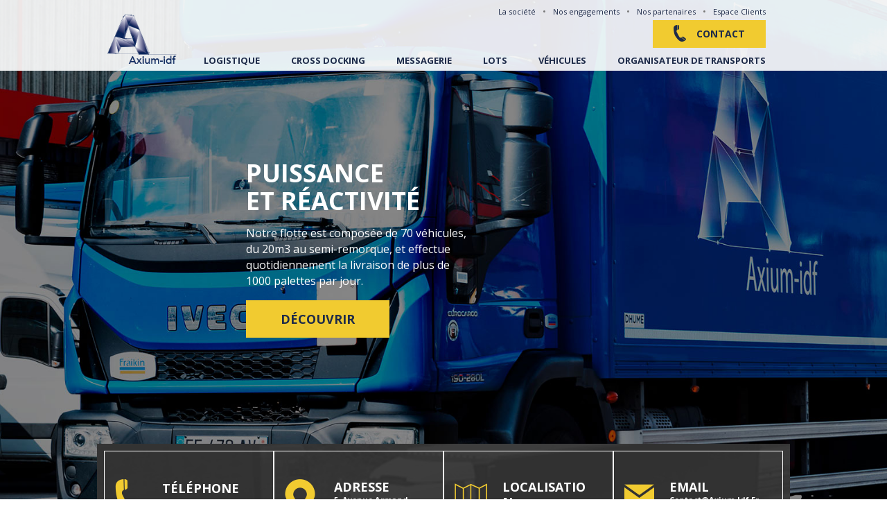

--- FILE ---
content_type: text/html; charset=UTF-8
request_url: https://www.axium-idf.fr/
body_size: 12649
content:
<!DOCTYPE html>
<!--[if lt IE 7]> <html class="no-js ie6 oldie  blank-false " lang="fr-FR"> <![endif]-->
<!--[if IE 7]>    <html class="no-js ie7 oldie  blank-false " lang="fr-FR"> <![endif]-->
<!--[if IE 8]>    <html class="no-js ie8 oldie  blank-false " lang="fr-FR"> <![endif]-->
<!--[if IE 9]>    <html class="no-js ie9 oldie  blank-false " lang="fr-FR"> <![endif]-->
<!--[if gt IE 9]><!--> <html class="no-js  blank-false " lang="fr-FR"> <!--<![endif]-->
<head>
	<!-- META TAGS -->
	<meta charset="UTF-8" />
	<meta name="viewport" content="width=device-width, initial-scale=1, maximum-scale=1">
	<!-- LINK TAGS -->
	<link rel="stylesheet" href="https://www.axium-idf.fr/wp-content/themes/primetrans-child/style.css" type="text/css" media="screen" />
	<link href="https://fonts.googleapis.com/css?family=Open+Sans" rel="stylesheet">
	<link rel="pingback" href="https://www.axium-idf.fr/xmlrpc.php" />
			

<style>


/*  TYPOGRAPHY
/*-------------------------*/
	
	body,input,pre,code,kbd,samp,dt{
		font-size: 13px;
		line-height: 22px;
		font-family:Arial, Helvetica, sans-serif;
	}

	.widget_tag_cloud .tagcloud a,
	.widget_product_tag_cloud .tagcloud a {
		font-family:Arial, Helvetica, sans-serif !important;
	}

	h1,h2,h3,h4,h5,h6 {
		font-family:Arial, Helvetica, sans-serif;
		text-transform: none;
	}

	h1 {font-size: 24px; line-height: 34px;}
	h2 {font-size: 22px; line-height: 32px;}
	h3 {font-size: 20px; line-height: 30px;}
	h4 {font-size: 18px; line-height: 28px;}
	h5 {font-size: 16px; line-height: 26px;}
	h6 {font-size: 14px; line-height: 24px;}

	.mob-menu li a,
	#nz-content .search input[type="text"],
	.ls a
	{font-family:Open Sans;}

	.desk .search input[type="text"]
	{font-family:Arial, Helvetica, sans-serif;}

	.widget_pages ul li a,
	.widget_archive ul li a,
	.widget_nav_menu ul li a,
	.widget_meta ul li a,
	.widget_categories ul li a,
	.rich-header .nz-breadcrumbs,
	textarea,select,button,.button,
	.widget_product_categories ul li a,
	.widget_nz_recent_entries .post-date,
	input[type="month"],input[type="number"],
	input[type="submit"],input[type="button"],
	input[type="date"],input[type="datetime"],
	input[type="password"],input[type="search"],
	input[type="datetime-local"],input[type="email"],
	input[type="tel"],input[type="text"],input[type="time"],
	input[type="url"],input[type="week"],input[type="reset"],
	.nz-timer,
	.nz-circle .title,
	.count-value,
	.count-title,
	.event-value,
	.event-title,
	.nz-testimonials .name,
	.nz-persons .person .name,
	.nz-pricing-table > .column .title,
	.nz-pricing-table .price,
	.nz-tagline-2 .container > .tagline-title,
	.tabset .tab,
	.toggle-title .toggle-title-header,
	.ninzio-navigation,
	.woocommerce-pagination,
	.ninzio-filter .filter,
	.single-details .nz-i-list a,
	.nz-table th,
	.comment-meta .comment-author cite,
	.wp-caption .wp-caption-text,
	.nz-tagline .tagline-title,
	.woocommerce .product .onsale,
	.woocommerce .product .added_to_cart,
	.woocommerce-tabs .tabs > li,
	.woocommerce .single-product-summary .amount,
	.reset_variations,
	.desk .search input[type="text"],
	.widget_tag_cloud .tagcloud a,
	.post-tags a,
	.widget_product_tag_cloud .tagcloud a,
	.footer-menu > ul > li > a,
	.share-label,
	.comment-meta .replay a,
	.project-details ul li,
	.woocommerce-tabs .commentlist .comment-text .meta,
	a.edit,
	a.view,
	#nz-content .widget_icl_lang_sel_widget,
	.nz-progress .progress-percent,
	.nz-progress .progress-title,
	.nz-content-box-2 .box-title span {
		font-family:Arial, Helvetica, sans-serif;
	}

/*  BACKGROUND
/*-------------------------*/

	html,
	#gen-wrap {
		background-color:#ffffff;
			}

	.rich-header {
		background-color:#232323;
			}

	.rich-header h1,
	.rich-header .subtitile {
		color:#ffffff;
	}

/*  COLOR
/*-------------------------*/
	
	::-moz-selection {
		background-color:#ef5417;
		color: #ffffff;
	}

	::selection {
		background-color:#ef5417;
		color: #ffffff;
	}

	.mob-menu li a:hover,
	.mob-menu .current-menu-item > a,
	.mob-menu .current-menu-parent > a,
	.mob-menu .current-menu-ancestor > a,
	.mob-menu ul li > a:hover > .di,
	.mob-menu .current-menu-item > a > .di,
	.mob-menu .current-menu-parent > a > .di,
	.mob-menu .current-menu-ancestor > a > .di,
	.mob-header .ls li a:hover,
	.widget_product_search form:hover:after,
	.widget_categories ul li a:hover,
	.widget_meta ul li a:hover,
	.widget_pages ul li a:hover,
	.widget_archive ul li a:hover,
	.widget_product_categories ul li a:hover,
	.widget_nav_menu ul li a:hover,
	.widget_nav_menu ul li:hover > a > span.toggle,
	.widget_product_categories ul li:hover > a > span.toggle,
	.widget_calendar td a,
	.widget_rss a:hover,
	.widget_nz_recent_entries a:hover,
	.widget_recent_comments a:hover,
	.widget_recent_entries a:hover,
	.widget_twitter ul li:before,
	.widget_twitter ul li a,
	.search-r .post-title a,
	.project-category a:hover,
	.project-details a:hover,
	.nz-related-portfolio .project-details a:hover,
	.single-details .nz-i-list a:hover,
	.blog-post .post .post-title:hover > a,
	.nz-recent-posts .post .post-title:hover > a,
	.blog-post .post .post-meta a:hover,
	.nz-recent-posts .post .post-meta a:hover,
	.blog-post .post .post-meta a:hover i,
	.nz-recent-posts .post .post-meta a:hover i,
	.comment-meta .comment-author cite,
	.woocommerce .product .price,
	.widget_shopping_cart .cart_list > li > a:hover, 
	.widget_products .product_list_widget > li > a:hover, 
	.widget_recently_viewed_products .product_list_widget > li > a:hover, 
	.widget_recent_reviews .product_list_widget > li > a:hover, 
	.widget_top_rated_products .product_list_widget > li > a:hover,
	.nz-breadcrumbs > *:after,
	.woocommerce .star-rating,
	.woocommerce-page .woocommerce-product-rating .star-rating,
	.woocommerce .comment-text .star-rating,
	.widget_recent_reviews .star-rating,
	.widget_top_rated_products .star-rating,
	.woocommerce-tabs .comment-form-rating .stars a,
	.woocommerce-tabs .commentlist .comment-text .meta,
	.nz-tweets:before,
	.single-post-content a:not(.button) {
		color: #ef5417 !important;
	}

	#nz-content a:not(.button),
	#nz-content a:not(.button):visited,
	.post-comments-area a,
	.woo-cart .widget_shopping_cart .cart_list > li > a:hover,
	.woocommerce .single-product-summary .product_meta a,
	.widget_shopping_cart .cart_list > li > a:hover,
	.widget_products .product_list_widget > li > a:hover,
	.widget_recently_viewed_products .product_list_widget > li > a:hover,
	.widget_recent_reviews .product_list_widget > li > a:hover,
	.widget_top_rated_products .product_list_widget > li > a:hover,
	.reset_variations:hover,
	.count-icon,
	.event-icon {
		color: #ef5417;
	}

	#nz-content a:not(.button):hover,
	#nz-content a:not(.button):visited:hover,
	.post-comments-area a:hover,
	.woocommerce .single-product-summary .product_meta a:hover {
		color: rgb(189,34,-27);
	}

	.desk-menu > ul > li.current-menu-item > a > .txt,
	.desk-menu > ul > li.current-menu-parent > a > .txt,
	.desk-menu > ul > li.current-menu-ancestor > a > .txt,
	.desk-menu > ul > li:hover > a > .txt,
	#top:hover,
	.widget_nav_menu li:after,
	.widget_product_categories li:after,
	.owl-controls .owl-page.active,
	.flex-control-paging li a.flex-active,
	.flex-direction-nav a:hover,
	.ninzio-slider-bullets span:hover,
	.ninzio-slider-bullets span.current-bullet,
	.toggle-title.active .arrow,
	.ninzio-navigation li a:hover,
	.ninzio-navigation li span.current,
	.woocommerce-pagination li a:hover,
	.woocommerce-pagination li span.current,
	.ninzio-filter .filter.active,
	.woocommerce-tabs .tabs > li.active,
	.widget_price_filter .ui-slider .ui-slider-range,
	.woocommerce .product:hover .category-details,
	.nz-persons .person .title:after,
	.rich-header .text-content:before,
	.rich-header .nz-breadcrumbs a:before,
	.post .post-date:after,
	.blog-post .post .post-meta > *:before,
	.single .blog-post .post .post-title:after,
	.project-category:after,
	.project-category:after,
	.share-label,
	.project-details ul li:before,
	#mc-embedded-subscribe + span,
	.widget_meta ul li a:before,
	.widget_categories ul li a:before,
	.widget_pages ul li a:before,
	.widget_archive ul li a:before,
	.footer .widget_tag_cloud .tagcloud a:hover,
	.footer .post-tags a:hover,
	.footer .widget_product_tag_cloud .tagcloud a:hover,
	.tabset .tab:after,
	.tab-img-tabset .tab-img:after,
	.toggle-title .arrow,
	.nz-pricing-table > .column .pricing:before,
	.nz-event-container:before {
		background-color: #ef5417 !important;
	}

	.share-label:after {border-color: #ef5417 transparent transparent transparent;}

	.desk .search-toggle,
	.desk .desk-cart-toggle,
	.desk .ls > div > ul,
	.mob-header-top .cart-toggle,
    .mob-header-top .mob-menu-toggle {
		border-color: #ef5417 !important;
	}

	.ninzio-overlay, #nz-content .nz-single-image:after,
	.woocommerce .product .onsale {
		background-color: rgba(239,84,23,0.8);
	}

	.woocommerce-message, 
	.woocommerce-info, 
	.woocommerce-error li, 
	p.woocommerce-error, 
	.woocommerce-checkout .woocommerce > p:first-child, 
	.woocommerce .cart-empty {
		background-color: rgba(239,84,23,0.1);
	}

	.woocommerce-message, 
	.woocommerce-info, 
	.woocommerce-error li, 
	p.woocommerce-error, 
	.woocommerce-checkout .woocommerce > p:first-child, 
	.woocommerce .cart-empty,
	.woocommerce-message a, 
	.woocommerce-info a, 
	.woocommerce-error li a, 
	p.woocommerce-error a, 
	.woocommerce-checkout .woocommerce > p:first-child a, 
	.woocommerce .cart-empty a {
		color: #ef5417;
	}

	.ninzio-navigation li a:hover,
	.ninzio-navigation li span.current,
	.woocommerce-pagination li a:hover,
	.woocommerce-pagination li span.current {
		box-shadow: inset 0 0 0 1px #ef5417;
	}

	.widget_price_filter .ui-slider .ui-slider-handle {
		border-color: #ef5417;
	}

	.timer-wrap,
	.nz-count-wrap {
		border-top:3px solid #ef5417;
	}

	#mce-EMAIL,
	.widget_search input[type="text"], 
	.widget_product_search input[type="search"],
	.nz-event-wrap {
		border-left:3px solid #ef5417;
	}

	.single-details .nz-i-list span.icon {
		box-shadow: inset 0 0 0 20px #ef5417;
	}

	.ninzio-filter .filter.active {
		box-shadow: inset 0 0 0 2px #ef5417;
	}

	button,
	input[type="reset"],
	input[type="submit"],
	input[type="button"],
	.single-details .project-link,
	.woocommerce .single-product-summary .button,
	.widget_price_filter .price_slider_amount .button,
	.wc-proceed-to-checkout a,
	.woocommerce-message .button.wc-forward,
	.single_add_to_cart_button,
	.widget_shopping_cart p.buttons > a,
	a.edit,
	a.view {
		background-color: #ef5417;
	}

	button:hover,
	input[type="reset"]:hover,
	input[type="submit"]:hover,
	input[type="button"]:hover,
	.single-details .project-link:hover,
	.woocommerce .single-product-summary .button:hover,
	.widget_price_filter .price_slider_amount .button:hover,
	.wc-proceed-to-checkout a:hover,
	.woocommerce-message .button.wc-forward:hover,
	.single_add_to_cart_button:hover,
	.widget_shopping_cart p.buttons > a:hover,
	a.edit:hover,
	a.view:hover{
		background-color: rgb(189,34,-27);
	}

	.default.button-normal{background-color: #ef5417}
	.default.button-ghost {box-shadow:inset 0 0 0 2px #ef5417;color:#ef5417;}
	.default.button-3d {background-color:#ef5417;box-shadow: 0 4px rgb(189,34,-27);}

	.default.animate-false.button-3d:hover {box-shadow: 0 2px rgb(189,34,-27);}
	.default.animate-false.button-normal.hover-fill:hover{background-color: rgb(189,34,-27);}
	
	.default.button-ghost.hover-fill:hover,
	.default.button-ghost.hover-drop:after,
	.default.button-ghost.hover-side:after,
	.default.button-ghost.hover-scene:after,
	.default.button-ghost.hover-screen:after
	{background-color: #ef5417;}

	#mc-embedded-subscribe:hover + span {
		background-color: rgb(189,34,-27) !important;
	}

	.desk .ls ul ul {width: 149px;margin-right:-74.5px !important; }

	.desk-menu > ul > li {margin-left: 5px !important;}
	.desk-menu > ul > li > a {
		text-transform: uppercase;
		font-weight: 700;
		font-size: 13px;
		font-family: Open Sans;
	}

	.desk-menu .sub-menu li > a {
		text-transform: uppercase;
		font-weight: 700;
		font-size: 13px;
		line-height: 22px;
		font-family: Open Sans;
	}

	.desk-menu [data-mm="true"] > .sub-menu > li > a {
		text-transform: uppercase;
		font-weight: 700	}

	.one-page-bullets a[href*="#"]:hover,
	.one-page-bullets .one-page-active a[href*="#"] {
		box-shadow:inset 0 0 0 10px #ef5417;
	}

	.desk-menu > ul > li > a > .txt:before {border-color: transparent transparent #ef5417 transparent;}
	.desk-menu > ul > li > a > .txt:after {border-color: #ef5417 transparent transparent transparent;}

</style>

	<title>Axium &#8211; Un site utilisant WordPress</title>
                        <script>
                            /* You can add more configuration options to webfontloader by previously defining the WebFontConfig with your options */
                            if ( typeof WebFontConfig === "undefined" ) {
                                WebFontConfig = new Object();
                            }
                            WebFontConfig['google'] = {families: ['Open+Sans:700']};

                            (function() {
                                var wf = document.createElement( 'script' );
                                wf.src = 'https://ajax.googleapis.com/ajax/libs/webfont/1.5.3/webfont.js';
                                wf.type = 'text/javascript';
                                wf.async = 'true';
                                var s = document.getElementsByTagName( 'script' )[0];
                                s.parentNode.insertBefore( wf, s );
                            })();
                        </script>
                        <link rel='dns-prefetch' href='//maps.google.com' />
<link rel='dns-prefetch' href='//s.w.org' />
<link rel="alternate" type="application/rss+xml" title="Axium &raquo; Flux" href="https://www.axium-idf.fr/feed/" />
<link rel="alternate" type="application/rss+xml" title="Axium &raquo; Flux des commentaires" href="https://www.axium-idf.fr/comments/feed/" />
		<script type="text/javascript">
			window._wpemojiSettings = {"baseUrl":"https:\/\/s.w.org\/images\/core\/emoji\/11\/72x72\/","ext":".png","svgUrl":"https:\/\/s.w.org\/images\/core\/emoji\/11\/svg\/","svgExt":".svg","source":{"concatemoji":"https:\/\/www.axium-idf.fr\/wp-includes\/js\/wp-emoji-release.min.js?ver=5.0.24"}};
			!function(e,a,t){var n,r,o,i=a.createElement("canvas"),p=i.getContext&&i.getContext("2d");function s(e,t){var a=String.fromCharCode;p.clearRect(0,0,i.width,i.height),p.fillText(a.apply(this,e),0,0);e=i.toDataURL();return p.clearRect(0,0,i.width,i.height),p.fillText(a.apply(this,t),0,0),e===i.toDataURL()}function c(e){var t=a.createElement("script");t.src=e,t.defer=t.type="text/javascript",a.getElementsByTagName("head")[0].appendChild(t)}for(o=Array("flag","emoji"),t.supports={everything:!0,everythingExceptFlag:!0},r=0;r<o.length;r++)t.supports[o[r]]=function(e){if(!p||!p.fillText)return!1;switch(p.textBaseline="top",p.font="600 32px Arial",e){case"flag":return s([55356,56826,55356,56819],[55356,56826,8203,55356,56819])?!1:!s([55356,57332,56128,56423,56128,56418,56128,56421,56128,56430,56128,56423,56128,56447],[55356,57332,8203,56128,56423,8203,56128,56418,8203,56128,56421,8203,56128,56430,8203,56128,56423,8203,56128,56447]);case"emoji":return!s([55358,56760,9792,65039],[55358,56760,8203,9792,65039])}return!1}(o[r]),t.supports.everything=t.supports.everything&&t.supports[o[r]],"flag"!==o[r]&&(t.supports.everythingExceptFlag=t.supports.everythingExceptFlag&&t.supports[o[r]]);t.supports.everythingExceptFlag=t.supports.everythingExceptFlag&&!t.supports.flag,t.DOMReady=!1,t.readyCallback=function(){t.DOMReady=!0},t.supports.everything||(n=function(){t.readyCallback()},a.addEventListener?(a.addEventListener("DOMContentLoaded",n,!1),e.addEventListener("load",n,!1)):(e.attachEvent("onload",n),a.attachEvent("onreadystatechange",function(){"complete"===a.readyState&&t.readyCallback()})),(n=t.source||{}).concatemoji?c(n.concatemoji):n.wpemoji&&n.twemoji&&(c(n.twemoji),c(n.wpemoji)))}(window,document,window._wpemojiSettings);
		</script>
		<style type="text/css">
img.wp-smiley,
img.emoji {
	display: inline !important;
	border: none !important;
	box-shadow: none !important;
	height: 1em !important;
	width: 1em !important;
	margin: 0 .07em !important;
	vertical-align: -0.1em !important;
	background: none !important;
	padding: 0 !important;
}
</style>
<link rel='stylesheet' id='wp-block-library-css'  href='https://www.axium-idf.fr/wp-includes/css/dist/block-library/style.min.css?ver=5.0.24' type='text/css' media='all' />
<link rel='stylesheet' id='contact-form-7-css'  href='https://www.axium-idf.fr/wp-content/plugins/contact-form-7/includes/css/styles.css?ver=5.1.1' type='text/css' media='all' />
<link rel='stylesheet' id='rs-plugin-settings-css'  href='https://www.axium-idf.fr/wp-content/plugins/revslider/public/assets/css/settings.css?ver=5.2.5.4' type='text/css' media='all' />
<style id='rs-plugin-settings-inline-css' type='text/css'>
#rs-demo-id {}
</style>
<style id='woocommerce-inline-inline-css' type='text/css'>
.woocommerce form .form-row .required { visibility: visible; }
</style>
<link rel='stylesheet' id='parent-style-css'  href='https://www.axium-idf.fr/wp-content/themes/primetrans/style.css?ver=5.0.24' type='text/css' media='all' />
<link rel='stylesheet' id='child-style-css'  href='https://www.axium-idf.fr/wp-content/themes/primetrans-child/style.css?ver=2.2' type='text/css' media='all' />
<link rel='stylesheet' id='js_composer_front-css'  href='https://www.axium-idf.fr/wp-content/plugins/js_composer/assets/css/js_composer.min.css?ver=5.0.1' type='text/css' media='all' />
<script type='text/javascript' src='https://www.axium-idf.fr/wp-includes/js/jquery/jquery.js?ver=1.12.4'></script>
<script type='text/javascript' src='https://www.axium-idf.fr/wp-includes/js/jquery/jquery-migrate.min.js?ver=1.4.1'></script>
<script type='text/javascript' src='https://www.axium-idf.fr/wp-content/plugins/revslider/public/assets/js/jquery.themepunch.tools.min.js?ver=5.2.5.4'></script>
<script type='text/javascript' src='https://www.axium-idf.fr/wp-content/plugins/revslider/public/assets/js/jquery.themepunch.revolution.min.js?ver=5.2.5.4'></script>
<script type='text/javascript' src='https://www.axium-idf.fr/wp-content/plugins/woocommerce/assets/js/jquery-blockui/jquery.blockUI.min.js?ver=2.70'></script>
<script type='text/javascript'>
/* <![CDATA[ */
var wc_add_to_cart_params = {"ajax_url":"\/wp-admin\/admin-ajax.php","wc_ajax_url":"\/?wc-ajax=%%endpoint%%","i18n_view_cart":"Voir le panier","cart_url":"https:\/\/www.axium-idf.fr","is_cart":"","cart_redirect_after_add":"no"};
/* ]]> */
</script>
<script type='text/javascript' src='https://www.axium-idf.fr/wp-content/plugins/woocommerce/assets/js/frontend/add-to-cart.min.js?ver=3.5.9'></script>
<script type='text/javascript' src='https://www.axium-idf.fr/wp-content/plugins/js_composer/assets/js/vendors/woocommerce-add-to-cart.js?ver=5.0.1'></script>
<script type='text/javascript' src='https://www.axium-idf.fr/wp-content/themes/primetrans-child/main.js?ver=5.0.24'></script>
<script type='text/javascript' src='//maps.google.com/maps/api/js?ver=5.0.24'></script>
<script type='text/javascript' src='https://www.axium-idf.fr/wp-content/themes/primetrans/js/modernizr.js?ver=5.0.24'></script>
<link rel='https://api.w.org/' href='https://www.axium-idf.fr/wp-json/' />
<link rel="EditURI" type="application/rsd+xml" title="RSD" href="https://www.axium-idf.fr/xmlrpc.php?rsd" />
<link rel="wlwmanifest" type="application/wlwmanifest+xml" href="https://www.axium-idf.fr/wp-includes/wlwmanifest.xml" /> 
<meta name="generator" content="WordPress 5.0.24" />
<meta name="generator" content="WooCommerce 3.5.9" />
<link rel="canonical" href="https://www.axium-idf.fr/" />
<link rel='shortlink' href='https://www.axium-idf.fr/' />
<link rel="alternate" type="application/json+oembed" href="https://www.axium-idf.fr/wp-json/oembed/1.0/embed?url=https%3A%2F%2Fwww.axium-idf.fr%2F" />
<link rel="alternate" type="text/xml+oembed" href="https://www.axium-idf.fr/wp-json/oembed/1.0/embed?url=https%3A%2F%2Fwww.axium-idf.fr%2F&#038;format=xml" />
	<noscript><style>.woocommerce-product-gallery{ opacity: 1 !important; }</style></noscript>
			<style type="text/css">.recentcomments a{display:inline !important;padding:0 !important;margin:0 !important;}</style>
		<meta name="generator" content="Powered by Visual Composer - drag and drop page builder for WordPress."/>
<!--[if lte IE 9]><link rel="stylesheet" type="text/css" href="https://www.axium-idf.fr/wp-content/plugins/js_composer/assets/css/vc_lte_ie9.min.css" media="screen"><![endif]--><meta name="generator" content="Powered by Slider Revolution 5.2.5.4 - responsive, Mobile-Friendly Slider Plugin for WordPress with comfortable drag and drop interface." />
<noscript><style type="text/css"> .wpb_animate_when_almost_visible { opacity: 1; }</style></noscript></head>
<body class="home page-template-default page page-id-25 woocommerce-no-js wpb-js-composer js-comp-ver-5.0.1 vc_responsive">
<!-- general wrap start -->
<div id="gen-wrap">
	<!-- wrap start -->
	<div id="wrap" class="nz-wide">

		<header class="header mob-header cart-false fixed-true nz-clearfix">
			<div class="mob-header-top nz-clearfix">
			
				<div class="container">
											<div class="logo logo-mob">
							<a href="https://www.axium-idf.fr/" title="Axium">
								<img style="max-width:129px;max-height:92px;" src="https://www.axium-idf.fr/wp-content/uploads/2017/02/logo.png" alt="Axium">
							</a>
						</div>
																				    					<span class="mob-menu-toggle"></span>
				</div>
			</div>
			<div class="mob-header-content nz-clearfix">
				<div class="container">
											<nav class="mob-menu nz-clearfix">
							<ul id="mob-header-menu" class="menu"><li id="menu-item-24" class="menu-item menu-item-type-post_type menu-item-object-page menu-item-24"><a href="https://www.axium-idf.fr/logistique/"><span class="mi"></span><span class="txt">LOGISTIQUE</span><span class="di icon-arrow-down9"></span></a></li>
<li id="menu-item-23" class="menu-item menu-item-type-post_type menu-item-object-page menu-item-23"><a href="https://www.axium-idf.fr/cross-docking/"><span class="mi"></span><span class="txt">Cross Docking</span><span class="di icon-arrow-down9"></span></a></li>
<li id="menu-item-22" class="menu-item menu-item-type-post_type menu-item-object-page menu-item-22"><a href="https://www.axium-idf.fr/messagerie/"><span class="mi"></span><span class="txt">Messagerie</span><span class="di icon-arrow-down9"></span></a></li>
<li id="menu-item-21" class="menu-item menu-item-type-post_type menu-item-object-page menu-item-21"><a href="https://www.axium-idf.fr/lots/"><span class="mi"></span><span class="txt">Lots</span><span class="di icon-arrow-down9"></span></a></li>
<li id="menu-item-20" class="menu-item menu-item-type-post_type menu-item-object-page menu-item-20"><a href="https://www.axium-idf.fr/vehicules/"><span class="mi"></span><span class="txt">Véhicules</span><span class="di icon-arrow-down9"></span></a></li>
<li id="menu-item-19" class="menu-item menu-item-type-post_type menu-item-object-page menu-item-19"><a href="https://www.axium-idf.fr/organisateur/"><span class="mi"></span><span class="txt">Organisateur de Transports</span><span class="di icon-arrow-down9"></span></a></li>
</ul>						</nav>
					
					
									</div>
			</div>
		</header>

		<header class="header desk desk-ls-false fixed-true cart-false search-false">
			<div class="header-content">
				
				<div class="container nz-clearfix">
				<div class="top-menu">
					<div class="container nz-clearfix">
												<nav class="header-menu desk-menu nz-clearfix top-menu-header">
							<div class="menu-menu-1-container"><ul id="menu-menu-1" class="menu"><li id="menu-item-240" class="menu-item menu-item-type-post_type menu-item-object-page menu-item-240"><a href="https://www.axium-idf.fr/la-societe/">La société</a></li>
<li id="menu-item-95" class="menu-item menu-item-type-custom menu-item-object-custom menu-item-95"><a>Nos engagements</a></li>
<li id="menu-item-96" class="menu-item menu-item-type-custom menu-item-object-custom menu-item-96"><a>Nos partenaires</a></li>
<li id="menu-item-97" class="menu-item menu-item-type-custom menu-item-object-custom menu-item-97"><a href="/espace-client">Espace Clients</a></li>
</ul></div>						</nav>
										</div>
				</div>
				<div class="contact">
					<div class="container nz-clearfix">
						<a class="tel-contact" id="tel-contact">CONTACT</a>
					</div>
				</div>
											<div class="logo logo-desk">
							<a href="https://www.axium-idf.fr/" title="Axium">
								<img style="max-width:129px;max-height:92px;" src="https://www.axium-idf.fr/wp-content/uploads/2017/02/logo.png" alt="Axium">
							</a>
						</div>
					
											<div class="logo logo-desk-fixed">
							<a href="https://www.axium-idf.fr/" title="Axium">
								<img style="max-width:129px;max-height:92px;" src="https://www.axium-idf.fr/wp-content/uploads/2017/02/logo.png" alt="Axium">
							</a>
						</div>
											
					
					
					
											<nav class="header-menu desk-menu nz-clearfix">
							<ul id="header-menu" class="menu"><li id="menu-item-24" class="menu-item menu-item-type-post_type menu-item-object-page"  data-mm="false" data-mmc="2"><a href="https://www.axium-idf.fr/logistique/"><span class="mi"></span><span class="txt">LOGISTIQUE</span><span class="di icon-arrow-down9"></span></a></li>
<li id="menu-item-23" class="menu-item menu-item-type-post_type menu-item-object-page"  data-mm="false" data-mmc="2"><a href="https://www.axium-idf.fr/cross-docking/"><span class="mi"></span><span class="txt">Cross Docking</span><span class="di icon-arrow-down9"></span></a></li>
<li id="menu-item-22" class="menu-item menu-item-type-post_type menu-item-object-page"  data-mm="false" data-mmc="2"><a href="https://www.axium-idf.fr/messagerie/"><span class="mi"></span><span class="txt">Messagerie</span><span class="di icon-arrow-down9"></span></a></li>
<li id="menu-item-21" class="menu-item menu-item-type-post_type menu-item-object-page"  data-mm="false" data-mmc="2"><a href="https://www.axium-idf.fr/lots/"><span class="mi"></span><span class="txt">Lots</span><span class="di icon-arrow-down9"></span></a></li>
<li id="menu-item-20" class="menu-item menu-item-type-post_type menu-item-object-page"  data-mm="false" data-mmc="2"><a href="https://www.axium-idf.fr/vehicules/"><span class="mi"></span><span class="txt">Véhicules</span><span class="di icon-arrow-down9"></span></a></li>
<li id="menu-item-19" class="menu-item menu-item-type-post_type menu-item-object-page"  data-mm="false" data-mmc="2"><a href="https://www.axium-idf.fr/organisateur/"><span class="mi"></span><span class="txt">Organisateur de Transports</span><span class="di icon-arrow-down9"></span></a></li>
</ul>						</nav>
										
			

				</div>
			</div>
		</header>

		<div class="page-content-wrap inactive-true">	
<div id="ninzio-slider" data-navigation="light" data-autoheight="true" data-arrow="true" data-effect="none" data-transition="fade" data-layout="wide" data-height="500" data-mobile="true" data-autoplaydelay="5000" data-autoplay="false" data-bullets="false" data-arrows="true">

<div class="sk-cube-grid">
  <div class="sk-cube sk-cube1"></div>
  <div class="sk-cube sk-cube2"></div>
  <div class="sk-cube sk-cube3"></div>
  <div class="sk-cube sk-cube4"></div>
  <div class="sk-cube sk-cube5"></div>
  <div class="sk-cube sk-cube6"></div>
  <div class="sk-cube sk-cube7"></div>
  <div class="sk-cube sk-cube8"></div>
  <div class="sk-cube sk-cube9"></div>
</div>


<div id="slider-arrow" data-target="#nz-content" data-offset="90" class="i-separator animate nz-clearfix"><i class="icon-arrow-down10"></i></div>
	<ul class="ninzio-slides">

			

			
			<li class="post-29 ninzio-slider type-ninzio-slider status-publish hentry" data-video="false" id="post-29">

				
				
				<div class="slider-canvas container">

					<div class="canvas-content">

					
																		 
							<div id="ninzio-layer-29-1" class="ninzio-layer right" data-direction="right" data-posx="200" data-posy="120" data-mouse="-1" data-speed="0">
								<div class="layer-mousemove">
									<div class="layer-wrap"><div class="content-slider-1">
<p class="title-slider">Puissance <br /> et réactivité</p>
</div>
</div>
								</div>
							</div>
																								 
							<div id="ninzio-layer-29-2" class="ninzio-layer ghosttop" data-direction="ghosttop" data-posx="200" data-posy="215" data-mouse="-1" data-speed="0">
								<div class="layer-mousemove">
									<div class="layer-wrap"><div class="content-slider-2">
<p class="parag-slider">Notre flotte est composée de 70 véhicules, <br /> du 20m3 au semi-remorque, et effectue <br /> quotidiennement la livraison de plus de <br /> 1000 palettes par jour.</p>
</div>
</div>
								</div>
							</div>
																								 
							<div id="ninzio-layer-29-3" class="ninzio-layer right" data-direction="right" data-posx="200" data-posy="320" data-mouse="-1" data-speed="0">
								<div class="layer-mousemove">
									<div class="layer-wrap"><div class="content-slider-3"><a class="link-slider" id="link-slide-1" href="#">Découvrir</a></div>
</div>
								</div>
							</div>
																																																							
					</div>

				</div>

			</li>

			

			
			<li class="post-155 ninzio-slider type-ninzio-slider status-publish hentry" data-video="false" id="post-155">

				
				
				<div class="slider-canvas container">

					<div class="canvas-content">

					
																		 
							<div id="ninzio-layer-155-1" class="ninzio-layer ghostbottom" data-direction="ghostbottom" data-posx="200" data-posy="120" data-mouse="1" data-speed="0">
								<div class="layer-mousemove">
									<div class="layer-wrap"><div class="content-slider-1">
<p class="title-slider">Puissance <br /> et réactivité</p>
</div>
</div>
								</div>
							</div>
																								 
							<div id="ninzio-layer-155-2" class="ninzio-layer ghostright" data-direction="ghostright" data-posx="200" data-posy="215" data-mouse="-1" data-speed="0">
								<div class="layer-mousemove">
									<div class="layer-wrap"><div class="content-slider-2">
<p class="parag-slider">Notre flotte est composée de 70 véhicules, <br /> du 20m3 au semi-remorque, et effectue <br /> quotidiennement la livraison de plus de <br /> 1000 palettes par jour.</p>
</div>
</div>
								</div>
							</div>
																								 
							<div id="ninzio-layer-155-3" class="ninzio-layer scalein" data-direction="scalein" data-posx="200" data-posy="320" data-mouse="-1" data-speed="0">
								<div class="layer-mousemove">
									<div class="layer-wrap"><div class="content-slider-3"><a class="link-slider" id="link-slide-2" href="#">Découvrir</a></div>
</div>
								</div>
							</div>
																																																							
					</div>

				</div>

			</li>

		
	</ul>
	<style>
		#ninzio-slider {background-color:#232323;} .ninzio-slides li#post-29{}.ninzio-slides li#post-29 {background-image:url(https://www.axium-idf.fr/wp-content/uploads/2017/10/slider.jpg);} .active #ninzio-layer-29-1, .active #ninzio-layer-29-1 .layer-wrap {z-index:1;-webkit-transition-duration:300ms;-webkit-transition-delay:900ms;transition-duration:300ms;transition-delay:900ms;}.ninzio-slider.first-active #ninzio-layer-29-1, .ninzio-slider.first-active #ninzio-layer-29-1 .layer-wrap {-webkit-transition-delay:600ms;transition-delay:600ms;} .active #ninzio-layer-29-2, .active #ninzio-layer-29-2 .layer-wrap {z-index:1;-webkit-transition-duration:600ms;-webkit-transition-delay:900ms;transition-duration:600ms;transition-delay:900ms;}.ninzio-slider.first-active #ninzio-layer-29-2, .ninzio-slider.first-active #ninzio-layer-29-2 .layer-wrap {-webkit-transition-delay:600ms;transition-delay:600ms;} .active #ninzio-layer-29-3, .active #ninzio-layer-29-3 .layer-wrap {z-index:1;-webkit-transition-duration:900ms;-webkit-transition-delay:900ms;transition-duration:900ms;transition-delay:900ms;}.ninzio-slider.first-active #ninzio-layer-29-3, .ninzio-slider.first-active #ninzio-layer-29-3 .layer-wrap {-webkit-transition-delay:600ms;transition-delay:600ms;}.ninzio-slides li#post-155{}.ninzio-slides li#post-155 {background-image:url(https://www.axium-idf.fr/wp-content/uploads/2017/02/slider_bg1-1.jpg);} .active #ninzio-layer-155-1, .active #ninzio-layer-155-1 .layer-wrap {z-index:1;-webkit-transition-duration:300ms;-webkit-transition-delay:900ms;transition-duration:300ms;transition-delay:900ms;}.ninzio-slider.first-active #ninzio-layer-155-1, .ninzio-slider.first-active #ninzio-layer-155-1 .layer-wrap {-webkit-transition-delay:600ms;transition-delay:600ms;} .active #ninzio-layer-155-2, .active #ninzio-layer-155-2 .layer-wrap {z-index:1;-webkit-transition-duration:600ms;-webkit-transition-delay:900ms;transition-duration:600ms;transition-delay:900ms;}.ninzio-slider.first-active #ninzio-layer-155-2, .ninzio-slider.first-active #ninzio-layer-155-2 .layer-wrap {-webkit-transition-delay:600ms;transition-delay:600ms;} .active #ninzio-layer-155-3, .active #ninzio-layer-155-3 .layer-wrap {z-index:1;-webkit-transition-duration:900ms;-webkit-transition-delay:900ms;transition-duration:900ms;transition-delay:900ms;}.ninzio-slider.first-active #ninzio-layer-155-3, .ninzio-slider.first-active #ninzio-layer-155-3 .layer-wrap {-webkit-transition-delay:600ms;transition-delay:600ms;}				@media only screen and (min-width: 320px){
			#ninzio-slider {height: 125px;}
			#ninzio-slider .fixed-container {height: 205px;margin-top:-80px;}
			#ninzio-slider .parallax-container {height: 149px;}
			 #ninzio-layer-29-1{top:30px !important;} .active #ninzio-layer-29-1, #ninzio-layer-29-1.none, #ninzio-layer-29-1.scalein, #ninzio-layer-29-1.scaleout {top:30px !important;left:50px !important;} .active #ninzio-layer-29-2, #ninzio-layer-29-2.none, #ninzio-layer-29-2.scalein, #ninzio-layer-29-2.scaleout {top:54px !important;left:50px !important;} #ninzio-layer-29-3{top:80px !important;} .active #ninzio-layer-29-3, #ninzio-layer-29-3.none, #ninzio-layer-29-3.scalein, #ninzio-layer-29-3.scaleout {top:80px !important;left:50px !important;} .active #ninzio-layer-155-1, #ninzio-layer-155-1.none, #ninzio-layer-155-1.scalein, #ninzio-layer-155-1.scaleout {top:30px !important;left:50px !important;} .active #ninzio-layer-155-2, #ninzio-layer-155-2.none, #ninzio-layer-155-2.scalein, #ninzio-layer-155-2.scaleout {top:54px !important;left:50px !important;} .active #ninzio-layer-155-3, #ninzio-layer-155-3.none, #ninzio-layer-155-3.scalein, #ninzio-layer-155-3.scaleout {top:80px !important;left:50px !important;}			#ninzio-slider .ninzio-layer {
				-webkit-transform: scale(0.25,0.25);
				-ms-transform: scale(0.25,0.25);
				transform: scale(0.25,0.25);
			}
		}
		@media only screen and (min-width: 480px){
			#ninzio-slider {height: 190px;}
			#ninzio-slider .fixed-container {height: 270px;margin-top:-80px;}
			#ninzio-slider .parallax-container {height: 214px;}
			 #ninzio-layer-29-1{top:46px !important;} .active #ninzio-layer-29-1, #ninzio-layer-29-1.none, #ninzio-layer-29-1.scalein, #ninzio-layer-29-1.scaleout {top:46px !important;left:76px !important;} .active #ninzio-layer-29-2, #ninzio-layer-29-2.none, #ninzio-layer-29-2.scalein, #ninzio-layer-29-2.scaleout {top:82px !important;left:76px !important;} #ninzio-layer-29-3{top:122px !important;} .active #ninzio-layer-29-3, #ninzio-layer-29-3.none, #ninzio-layer-29-3.scalein, #ninzio-layer-29-3.scaleout {top:122px !important;left:76px !important;} .active #ninzio-layer-155-1, #ninzio-layer-155-1.none, #ninzio-layer-155-1.scalein, #ninzio-layer-155-1.scaleout {top:46px !important;left:76px !important;} .active #ninzio-layer-155-2, #ninzio-layer-155-2.none, #ninzio-layer-155-2.scalein, #ninzio-layer-155-2.scaleout {top:82px !important;left:76px !important;} .active #ninzio-layer-155-3, #ninzio-layer-155-3.none, #ninzio-layer-155-3.scalein, #ninzio-layer-155-3.scaleout {top:122px !important;left:76px !important;}			#ninzio-slider .ninzio-layer {
				-webkit-transform: scale(0.38,0.38);
				-ms-transform: scale(0.38,0.38);
				transform: scale(0.38,0.38);
			}
		}
		@media only screen and (max-width: 767px){
					}
				@media only screen and (min-width: 768px){
			#ninzio-slider {height: 310px;}
			#ninzio-slider .fixed-container {height: 390px;margin-top:-80px;}
			#ninzio-slider .parallax-container {height: 334px;}
			 #ninzio-layer-29-1{top:74px !important;} .active #ninzio-layer-29-1, #ninzio-layer-29-1.none, #ninzio-layer-29-1.scalein, #ninzio-layer-29-1.scaleout {top:74px !important;left:124px !important;} .active #ninzio-layer-29-2, #ninzio-layer-29-2.none, #ninzio-layer-29-2.scalein, #ninzio-layer-29-2.scaleout {top:133px !important;left:124px !important;} #ninzio-layer-29-3{top:198px !important;} .active #ninzio-layer-29-3, #ninzio-layer-29-3.none, #ninzio-layer-29-3.scalein, #ninzio-layer-29-3.scaleout {top:198px !important;left:124px !important;} .active #ninzio-layer-155-1, #ninzio-layer-155-1.none, #ninzio-layer-155-1.scalein, #ninzio-layer-155-1.scaleout {top:74px !important;left:124px !important;} .active #ninzio-layer-155-2, #ninzio-layer-155-2.none, #ninzio-layer-155-2.scalein, #ninzio-layer-155-2.scaleout {top:133px !important;left:124px !important;} .active #ninzio-layer-155-3, #ninzio-layer-155-3.none, #ninzio-layer-155-3.scalein, #ninzio-layer-155-3.scaleout {top:198px !important;left:124px !important;}			#ninzio-slider .ninzio-layer {
				-webkit-transform: scale(0.62,0.62);
				-ms-transform: scale(0.62,0.62);
				transform: scale(0.62,0.62);
			}
		}
		@media only screen and (min-width: 1024px){
			#ninzio-slider {height: 410px;}
			#ninzio-slider .fixed-container {height: 490px;margin-top:-80px;}
			#ninzio-slider .parallax-container {height: 434px;}

			 #ninzio-layer-29-1{top:98px !important;} .active #ninzio-layer-29-1, #ninzio-layer-29-1.none, #ninzio-layer-29-1.scalein, #ninzio-layer-29-1.scaleout {top:98px !important;left:164px !important;} .active #ninzio-layer-29-2, #ninzio-layer-29-2.none, #ninzio-layer-29-2.scalein, #ninzio-layer-29-2.scaleout {top:176px !important;left:164px !important;} #ninzio-layer-29-3{top:262px !important;} .active #ninzio-layer-29-3, #ninzio-layer-29-3.none, #ninzio-layer-29-3.scalein, #ninzio-layer-29-3.scaleout {top:262px !important;left:164px !important;} .active #ninzio-layer-155-1, #ninzio-layer-155-1.none, #ninzio-layer-155-1.scalein, #ninzio-layer-155-1.scaleout {top:98px !important;left:164px !important;} .active #ninzio-layer-155-2, #ninzio-layer-155-2.none, #ninzio-layer-155-2.scalein, #ninzio-layer-155-2.scaleout {top:176px !important;left:164px !important;} .active #ninzio-layer-155-3, #ninzio-layer-155-3.none, #ninzio-layer-155-3.scalein, #ninzio-layer-155-3.scaleout {top:262px !important;left:164px !important;}			#ninzio-slider .ninzio-layer {
				-webkit-transform: scale(0.82,0.82);
				-ms-transform: scale(0.82,0.82);
				transform: scale(0.82,0.82);
			}
		}
		@media only screen and (min-width: 1100px){
			#ninzio-slider {height: 500px;}
			#ninzio-slider .fixed-container {height: 500px;}
			#ninzio-slider .parallax-container {height: 500px;}

			.inactive-false #ninzio-slider .fixed-container {
				height:500px;
				margin-top:-px;
			}
			.inactive-false #ninzio-slider .parallax-container {height:536px;}

			 #ninzio-layer-29-1{top:120px !important;} .active #ninzio-layer-29-1, #ninzio-layer-29-1.none, #ninzio-layer-29-1.scalein, #ninzio-layer-29-1.scaleout, #ninzio-layer-29-1.ghostleft, #ninzio-layer-29-1.ghostright, #ninzio-layer-29-1.ghosttop, #ninzio-layer-29-1.ghostbottom {top:120px !important;left:200px !important;} .active #ninzio-layer-29-2, #ninzio-layer-29-2.none, #ninzio-layer-29-2.scalein, #ninzio-layer-29-2.scaleout, #ninzio-layer-29-2.ghostleft, #ninzio-layer-29-2.ghostright, #ninzio-layer-29-2.ghosttop, #ninzio-layer-29-2.ghostbottom {top:215px !important;left:200px !important;} #ninzio-layer-29-3{top:320px !important;} .active #ninzio-layer-29-3, #ninzio-layer-29-3.none, #ninzio-layer-29-3.scalein, #ninzio-layer-29-3.scaleout, #ninzio-layer-29-3.ghostleft, #ninzio-layer-29-3.ghostright, #ninzio-layer-29-3.ghosttop, #ninzio-layer-29-3.ghostbottom {top:320px !important;left:200px !important;} .active #ninzio-layer-155-1, #ninzio-layer-155-1.none, #ninzio-layer-155-1.scalein, #ninzio-layer-155-1.scaleout, #ninzio-layer-155-1.ghostleft, #ninzio-layer-155-1.ghostright, #ninzio-layer-155-1.ghosttop, #ninzio-layer-155-1.ghostbottom {top:120px !important;left:200px !important;} .active #ninzio-layer-155-2, #ninzio-layer-155-2.none, #ninzio-layer-155-2.scalein, #ninzio-layer-155-2.scaleout, #ninzio-layer-155-2.ghostleft, #ninzio-layer-155-2.ghostright, #ninzio-layer-155-2.ghosttop, #ninzio-layer-155-2.ghostbottom {top:215px !important;left:200px !important;} .active #ninzio-layer-155-3, #ninzio-layer-155-3.none, #ninzio-layer-155-3.scalein, #ninzio-layer-155-3.scaleout, #ninzio-layer-155-3.ghostleft, #ninzio-layer-155-3.ghostright, #ninzio-layer-155-3.ghosttop, #ninzio-layer-155-3.ghostbottom {top:320px !important;left:200px !important;}			#ninzio-slider .ninzio-layer {
				-webkit-transform: scale(1,1);
				-ms-transform: scale(1,1);
				transform: scale(1,1);
			}
		}
	</style>
</div>

<!-- content start -->
<div id="nz-content" class='content nz-clearfix padding-false'>
	<div class='container page-full-width'>
												<!-- post start -->
	<div id="post-25" class="post-25 page type-page status-publish hentry">
		<section class="page-content nz-clearfix">
			<div  class="nz-section horizontal autoheight-false animate-false full-width-false row-contact"   data-animation-speed="35000" data-parallax="false" style="padding-top:20px;padding-bottom:20px;"><div class="container"><div class="nz-row"><div class="col col3 row-contact-1 col-animate-false" style="" data-effect="fade" data-align="left" ><div class="col-inner" style=""><div style="" class="nz-column-text nz-clearfix "><img class="img-local pdr1" src="/wp-content/uploads/2017/02/tel.png" /></p>
<p class="text-tel txt-1">Téléphone<br />
<span class="fz16">01 55 81 13 60</span></p>
<p></div></div></div><div class="col col3 row-contact-2 col-animate-false" style="" data-effect="fade" data-align="left" ><div class="col-inner" style=""><div style="" class="nz-column-text nz-clearfix "><img class="img-local pdr2" src="/wp-content/uploads/2017/02/local.png" /></p>
<p class="text-tel txt-2">adresse<br />
<span class="text-tel fz14">5, Avenue Armand ESDERS<br />
93150 Le Blanc &#8211; Mesnil</span></p>
<p></div></div></div><div class="col col3 row-contact-3 col-animate-false" style="" data-effect="fade" data-align="left" ><div class="col-inner" style=""><div style="" class="nz-column-text nz-clearfix "><img class="img-local pdr3" src="/wp-content/uploads/2017/02/liv.png" /></p>
<p class="text-tel txt-3">localisation<br />
<span class="text-tel fz16">93 Blanc-Mesnil</span></p>
<p></div></div></div><div class="col col3 row-contact-4 col-animate-false" style="" data-effect="fade" data-align="left" ><div class="col-inner" style=""><div style="" class="nz-column-text nz-clearfix "><img class="img-local pdr4" src="/wp-content/uploads/2017/02/mail.png" /></p>
<p class="text-tel txt-4">email<br />
<a href="mailto:contact@axium-idf.fr"><span class="text-tel fz14">contact@axium-idf.fr</span></a></p>
<p></div></div></div></div></div></div><div  class="nz-section horizontal autoheight-true animate-false full-width-true section-3"   data-animation-speed="35000" data-parallax="false" style="background-color:#e6e6e6;padding-top:20px;padding-bottom:20px;"><div class="nz-row"><div class="col col12  col-animate-false" style="" data-effect="fade" data-align="left" ><div class="col-inner" style=""><div style="" class="nz-column-text nz-clearfix "></p>
<p class="title-section-3 mt170">Axium, la référence transporteur</p>
<p></div><div class="vc_separator wpb_content_element vc_separator_align_center vc_sep_width_10 vc_sep_pos_align_center vc_separator_no_text vc_sep_color_black  separateur-section-2"><span class="vc_sep_holder vc_sep_holder_l"><span  class="vc_sep_line"></span></span><span class="vc_sep_holder vc_sep_holder_r"><span  class="vc_sep_line"></span></span>
</div><div style="" class="nz-column-text nz-clearfix text-section-3">Depuis plus de cinquante ans, Axium-idf associe la puissance d’un industriel à la réactivité d’une PME.</p>
<p>Axium-idf est le référent de la distribution et du transport du dernier kilomètre sur les 8 départements de l’ile de France</p>
<p>Nos tournées (60 à 80 par jour) nous permettent depuis notre plateforme, d’une surface de <strong>10 000 m2</strong>, située aux portes de Paris, de livrer l’ensemble des destinataires localisés en région parisienne.</p>
<p>Axium-idf  vous apporte un service optimal en toute transparence depuis la prise en charge de vos envois jusqu’à la livraison chez le destinataire final.</p>
<p>Une traçabilité intégrale, consultable sur votre propre S.I., vous permet de vérifier, en permanence et en toute indépendance, le strict respect de nos engagements.</p>
<p>La politique environnementale et la volonté d’Axium-idf de concourir à la préservation de l’environnement est matérialisée par des actes forts (Véhicules DIESEL remplacés par des GNV et/ou des véhicules hybrides, récupération des consommables lors des livraisons).</p>
<p>Axium-idf est l’ambassadeur de votre image auprès de vos clients destinataires.</div></div></div></div></div><div  class="nz-section horizontal autoheight-false animate-false full-width-false section-4" data-img-width="1440" data-img-height="324" data-animation-speed="35000" data-parallax="true" style="padding-top:20px;padding-bottom:20px;"><div style="-webkit-background-size: cover; -moz-background-size: cover; background-size: cover;background-image:url(https://www.axium-idf.fr/wp-content/uploads/2017/02/section-4.jpg);background-repeat:no-repeat;background-position:center top;background-attachment:scroll;" class="parallax-container"></div><div class="container"><div class="nz-row"><div class="col col12  col-animate-false" style="" data-effect="fade" data-align="left" ><div class="col-inner" style=""><div style="" class="nz-column-text nz-clearfix "></p>
<p class="title-section-4">Services et produits</p>
<p></div><div class="vc_separator wpb_content_element vc_separator_align_center vc_sep_width_10 vc_sep_pos_align_center vc_separator_no_text vc_sep_color_white  separateur-section-2"><span class="vc_sep_holder vc_sep_holder_l"><span  class="vc_sep_line"></span></span><span class="vc_sep_holder vc_sep_holder_r"><span  class="vc_sep_line"></span></span>
</div><div class="vc_row wpb_row vc_inner vc_row-fluid section-4-blocs vc_row-o-content-middle vc_row-flex"><div class="section-4-bloc wpb_column vc_column_container vc_col-sm-2"><div class="vc_column-inner "><div class="wpb_wrapper">
	<div class="wpb_single_image wpb_content_element vc_align_left  wpb_animate_when_almost_visible wpb_zoomIn zoomIn  img-icon">
		
		<figure class="wpb_wrapper vc_figure">
			<div class="vc_single_image-wrapper   vc_box_border_grey"><img width="77" height="75" src="https://www.axium-idf.fr/wp-content/uploads/2017/02/icon-1.png" class="vc_single_image-img attachment-thumbnail" alt="icon-1" /></div>
		</figure>
	</div>
<div style="" class="nz-column-text nz-clearfix "></p>
<p class="text-section"><a href="/logistique" target="_blank" rel="noopener noreferrer">LOGISTIQUE</a></p>
<p></div></div></div></div><div class="section-4-bloc wpb_column vc_column_container vc_col-sm-2"><div class="vc_column-inner "><div class="wpb_wrapper">
	<div class="wpb_single_image wpb_content_element vc_align_left  wpb_animate_when_almost_visible wpb_zoomIn zoomIn  img-icon">
		
		<figure class="wpb_wrapper vc_figure">
			<div class="vc_single_image-wrapper   vc_box_border_grey"><img width="57" height="57" src="https://www.axium-idf.fr/wp-content/uploads/2017/02/icon-2.png" class="vc_single_image-img attachment-thumbnail" alt="icon-2" /></div>
		</figure>
	</div>
<div style="" class="nz-column-text nz-clearfix "></p>
<p class="text-section pad0"><a href="/cross-docking" target="_blank" rel="noopener noreferrer">CROSS DOCKING</a></p>
<p></div></div></div></div><div class="section-4-bloc wpb_column vc_column_container vc_col-sm-2"><div class="vc_column-inner "><div class="wpb_wrapper">
	<div class="wpb_single_image wpb_content_element vc_align_left  wpb_animate_when_almost_visible wpb_zoomIn zoomIn  img-icon">
		
		<figure class="wpb_wrapper vc_figure">
			<div class="vc_single_image-wrapper   vc_box_border_grey"><img width="86" height="55" src="https://www.axium-idf.fr/wp-content/uploads/2017/02/icon-3.png" class="vc_single_image-img attachment-thumbnail" alt="icon-3" /></div>
		</figure>
	</div>
<div style="" class="nz-column-text nz-clearfix "></p>
<p class="text-section"><a href="/messagerie" target="_blank" rel="noopener noreferrer">MESSAGERIE</a></p>
<p></div></div></div></div><div class="section-4-bloc wpb_column vc_column_container vc_col-sm-2"><div class="vc_column-inner "><div class="wpb_wrapper">
	<div class="wpb_single_image wpb_content_element vc_align_left  wpb_animate_when_almost_visible wpb_zoomIn zoomIn  img-icon">
		
		<figure class="wpb_wrapper vc_figure">
			<div class="vc_single_image-wrapper   vc_box_border_grey"><img width="47" height="59" src="https://www.axium-idf.fr/wp-content/uploads/2017/02/icon-4.png" class="vc_single_image-img attachment-thumbnail" alt="icon-4" /></div>
		</figure>
	</div>
<div style="" class="nz-column-text nz-clearfix "></p>
<p class="text-section"><a href="/lots" target="_blank" rel="noopener noreferrer">LOTS</a></p>
<p></div></div></div></div><div class="section-4-bloc section-5-bloc wpb_column vc_column_container vc_col-sm-2"><div class="vc_column-inner "><div class="wpb_wrapper">
	<div class="wpb_single_image wpb_content_element vc_align_left  wpb_animate_when_almost_visible wpb_zoomIn zoomIn  img-icon">
		
		<figure class="wpb_wrapper vc_figure">
			<div class="vc_single_image-wrapper   vc_box_border_grey"><img width="58" height="64" src="https://www.axium-idf.fr/wp-content/uploads/2017/02/icon-5.png" class="vc_single_image-img attachment-thumbnail" alt="icon-5" /></div>
		</figure>
	</div>
<div style="" class="nz-column-text nz-clearfix "></p>
<p class="text-section"><a href="/vehicules" target="_blank" rel="noopener noreferrer">VÉHICULES</a></p>
<p></div></div></div></div><div class="section-4-bloc section-6-bloc wpb_column vc_column_container vc_col-sm-2"><div class="vc_column-inner "><div class="wpb_wrapper">
	<div class="wpb_single_image wpb_content_element vc_align_left  wpb_animate_when_almost_visible wpb_zoomIn zoomIn  img-icon">
		
		<figure class="wpb_wrapper vc_figure">
			<div class="vc_single_image-wrapper   vc_box_border_grey"><img width="68" height="63" src="https://www.axium-idf.fr/wp-content/uploads/2017/02/icon-6.png" class="vc_single_image-img attachment-thumbnail" alt="icon-6" /></div>
		</figure>
	</div>
<div style="" class="nz-column-text nz-clearfix "></p>
<p class="text-section pad0"><a href="/organisateur" target="_blank" rel="noopener noreferrer">ORGANISATEUR</a></p>
<p></div></div></div></div></div></div></div></div></div></div><div  class="nz-section horizontal autoheight-false animate-false full-width-false "   data-animation-speed="35000" data-parallax="false" style="padding-top:20px;padding-bottom:20px;"><div class="container"><div class="nz-row"><div class="col col12  col-animate-false" style="" data-effect="fade" data-align="left" ><div class="col-inner" style=""><div style="" class="nz-column-text nz-clearfix "></p>
<p class="title-section-3 mt40">Nos engagements</p>
<p></div><div class="vc_separator wpb_content_element vc_separator_align_center vc_sep_width_10 vc_sep_pos_align_center vc_separator_no_text vc_sep_color_black  separateur-section-2"><span class="vc_sep_holder vc_sep_holder_l"><span  class="vc_sep_line"></span></span><span class="vc_sep_holder vc_sep_holder_r"><span  class="vc_sep_line"></span></span>
</div><div style="" class="nz-column-text nz-clearfix "></p>
<p class="parag-section-5">Réactivité, écoute et conseil, respect des délais, Axium vous propose jour après jour le meilleur de la logistique de transports. Vous pouvez, à tout moment nous contacter, et ce 24h/24. Ensemble, nous trouverons les solutions de transports les plus adaptées à vos besoins.</p>
<p></div><div class="vc_row wpb_row vc_inner vc_row-fluid cs-section-5"><div class="wpb_column vc_column_container vc_col-sm-3"><div class="vc_column-inner "><div class="wpb_wrapper"><div class="nz-gallery nz-clearfix grid margin-iconlink-full animate-none" data-columns="1" data-autoplay=""><div class="gallery-item animate-item"><div class="ninzio-overlay" ><a data-lightbox-gallery="gallery1" class="nz-overlay-before portfolio-link" href="https://www.axium-idf.fr/wp-content/uploads/2017/02/home_ecoute-conseil.jpg"></a></div><img alt="" src="https://www.axium-idf.fr/wp-content/uploads/2017/02/home_ecoute-conseil-500x480.jpg" width="500" height="480" /></div></div><div style="" class="nz-column-text nz-clearfix content-section-5"></p>
<p class="text-section-5"><span class="number-section-5"> 01 . </span>Ecoute et conseil</p>
<p></div><div style="" class="nz-column-text nz-clearfix "></p>
<p class="parag-bloc">Nous contribuons à l&#8217;organisation de vos demandes dans le respect de vos contraintes.</p>
<p></div></div></div></div><div class="wpb_column vc_column_container vc_col-sm-3"><div class="vc_column-inner "><div class="wpb_wrapper"><div class="nz-gallery nz-clearfix grid margin-iconlink-full animate-none" data-columns="1" data-autoplay=""><div class="gallery-item animate-item"><div class="ninzio-overlay" ><a data-lightbox-gallery="gallery1" class="nz-overlay-before portfolio-link" href="https://www.axium-idf.fr/wp-content/uploads/2017/02/home_ecoute-conseil2.jpg"></a></div><img alt="" src="https://www.axium-idf.fr/wp-content/uploads/2017/02/home_ecoute-conseil2-500x480.jpg" width="500" height="480" /></div></div><div style="" class="nz-column-text nz-clearfix content-section-5"></p>
<p class="text-section-5"><span class="number-section-5"> 02 . </span> Réactivité</p>
<p></div><div style="" class="nz-column-text nz-clearfix "></p>
<p class="parag-bloc">Nous vous accompagnons et vous conseillons dès réception de votre demande.</p>
<p></div></div></div></div><div class="wpb_column vc_column_container vc_col-sm-3"><div class="vc_column-inner "><div class="wpb_wrapper"><div class="nz-gallery nz-clearfix grid margin-iconlink-full animate-none" data-columns="1" data-autoplay=""><div class="gallery-item animate-item"><div class="ninzio-overlay" ><a data-lightbox-gallery="gallery1" class="nz-overlay-before portfolio-link" href="https://www.axium-idf.fr/wp-content/uploads/2017/02/home_ecoute-conseil3.jpg"></a></div><img alt="" src="https://www.axium-idf.fr/wp-content/uploads/2017/02/home_ecoute-conseil3-500x480.jpg" width="500" height="480" /></div></div><div style="" class="nz-column-text nz-clearfix content-section-5"></p>
<p class="text-section-5"><span class="number-section-5"> 03 . </span>Respect des délais</p>
<p></div><div style="" class="nz-column-text nz-clearfix "></p>
<p class="parag-bloc">Nous nous engageons à mettre en place des solutions respectueuses de vos délais.</p>
<p></div></div></div></div><div class="wpb_column vc_column_container vc_col-sm-3"><div class="vc_column-inner "><div class="wpb_wrapper"><div class="nz-gallery nz-clearfix grid margin-iconlink-full animate-none" data-columns="1" data-autoplay=""><div class="gallery-item animate-item"><div class="ninzio-overlay" ><a data-lightbox-gallery="gallery1" class="nz-overlay-before portfolio-link" href="https://www.axium-idf.fr/wp-content/uploads/2017/02/home_ecoute-conseil4.jpg"></a></div><img alt="" src="https://www.axium-idf.fr/wp-content/uploads/2017/02/home_ecoute-conseil4-500x480.jpg" width="500" height="480" /></div></div><div style="" class="nz-column-text nz-clearfix content-section-5"></p>
<p class="text-section-5"><span class="number-section-5"> 04 . </span>Sécurité</p>
<p></div><div style="" class="nz-column-text nz-clearfix "></p>
<p class="parag-bloc">Nous contrôlons et identifions chaque véhicule et visiteur au poste de gardiennage.</p>
<p></div></div></div></div></div><div style="" class="nz-column-text nz-clearfix div-link-section-5"><a id="ctc-header" class="link-section-5" href="#">en savoir plus</a></div></div></div></div></div></div><div  class="nz-section horizontal autoheight-false animate-false full-width-true section-6" data-img-width="1440" data-img-height="711" data-animation-speed="35000" data-parallax="false" style="-webkit-background-size: cover; -moz-background-size: cover; background-size: cover;background-image:url(https://www.axium-idf.fr/wp-content/uploads/2017/02/b-s6-1.jpg);background-repeat:no-repeat;background-position:Center center;background-attachment:scroll;padding-top:20px;padding-bottom:20px;"><div class="nz-row"><div class="col col6 bloc-section-6 col-animate-false" style="" data-effect="fade" data-align="left" ><div class="col-inner" style=""></div></div><div class="col col6 bloc-section-6 col-animate-false" style="" data-effect="fade" data-align="left" ><div class="col-inner" style=""><div style="" class="nz-column-text nz-clearfix "></p>
<p class="title-section-4 mb">FAISONS CONNAISSANCE</p>
<p></div><div class="vc_separator wpb_content_element vc_separator_align_center vc_sep_width_40 vc_sep_pos_align_center vc_separator_no_text vc_sep_color_white  separateur-section-2"><span class="vc_sep_holder vc_sep_holder_l"><span  class="vc_sep_line"></span></span><span class="vc_sep_holder vc_sep_holder_r"><span  class="vc_sep_line"></span></span>
</div><div style="" class="nz-column-text nz-clearfix "></p>
<p class="text-section-6">Nous sommes à votre disposition, soit par<br />
téléphone, soit en nous envoyant un message.</p>
<p>01 55 81 13 60</p>
<p></div><div style="" class="nz-column-text nz-clearfix "><div role="form" class="wpcf7" id="wpcf7-f77-p25-o1" lang="fr-FR" dir="ltr">
<div class="screen-reader-response"></div>
<form action="/#wpcf7-f77-p25-o1" method="post" class="wpcf7-form" novalidate="novalidate">
<div style="display: none;">
<input type="hidden" name="_wpcf7" value="77" />
<input type="hidden" name="_wpcf7_version" value="5.1.1" />
<input type="hidden" name="_wpcf7_locale" value="fr_FR" />
<input type="hidden" name="_wpcf7_unit_tag" value="wpcf7-f77-p25-o1" />
<input type="hidden" name="_wpcf7_container_post" value="25" />
<input type="hidden" name="g-recaptcha-response" value="" />
</div>
<p><span class="wpcf7-form-control-wrap name"><input type="text" name="name" value="" size="40" class="wpcf7-form-control wpcf7-text wpcf7-validates-as-required first-name" id="first-name" aria-required="true" aria-invalid="false" placeholder="Nom" /></span><span class="wpcf7-form-control-wrap email"><input type="email" name="email" value="" size="40" class="wpcf7-form-control wpcf7-text wpcf7-email wpcf7-validates-as-required wpcf7-validates-as-email email" id="email" aria-required="true" aria-invalid="false" placeholder="Email" /></span><span class="wpcf7-form-control-wrap message"><textarea name="message" cols="40" rows="10" class="wpcf7-form-control wpcf7-textarea wpcf7-validates-as-required message" id="message" aria-required="true" aria-invalid="false" placeholder="Message"></textarea></span><input type="submit" value="ENVOYER" class="wpcf7-form-control wpcf7-submit envoyer" id="envoyer" /></p>
<div class="wpcf7-response-output wpcf7-display-none"></div></form></div></div></div></div></div></div><div  class="nz-section horizontal autoheight-false animate-false full-width-true section-map"   data-animation-speed="35000" data-parallax="false" style=""><div class="nz-row"><div class="col col12 section-row-map col-animate-false" style="" data-effect="fade" data-align="left" ><div class="col-inner" style="">
	<div class="wpb_single_image wpb_content_element vc_align_center   map-img">
		
		<figure class="wpb_wrapper vc_figure">
			<div class="vc_single_image-wrapper   vc_box_border_grey"><img width="300" height="159" src="https://www.axium-idf.fr/wp-content/uploads/2018/04/CARTE-AXIUM-EDERS-300x159.jpg" class="vc_single_image-img attachment-medium" alt="" srcset="https://www.axium-idf.fr/wp-content/uploads/2018/04/CARTE-AXIUM-EDERS-300x159.jpg 300w, https://www.axium-idf.fr/wp-content/uploads/2018/04/CARTE-AXIUM-EDERS-600x318.jpg 600w, https://www.axium-idf.fr/wp-content/uploads/2018/04/CARTE-AXIUM-EDERS-768x407.jpg 768w, https://www.axium-idf.fr/wp-content/uploads/2018/04/CARTE-AXIUM-EDERS-1024x542.jpg 1024w, https://www.axium-idf.fr/wp-content/uploads/2018/04/CARTE-AXIUM-EDERS.jpg 1426w" sizes="(max-width: 300px) 100vw, 300px" /></div>
		</figure>
	</div>
</div></div></div></div>
		</section>
	</div>
	<!-- post end -->
	</div>
</div>
<!-- content end -->
			<!-- footer start -->
		<footer class='footer'>
			<div class="container nz-clearfix">
					<aside class="footer-widget-area widget-area">
		<div id="text-2" class="widget widget_text">			<div class="textwidget"><div class="footer-1">
    <div class="footer-bloc-1">
        <img src="/wp-content/uploads/2017/02/tel.png" class="img-footer pdr1">
        <p class="text-tel txt-1">Téléphone<br>
<span class="fz16">01 55 81 13 60</span></p>
    </div>
    <div class="footer-bloc-2">
        <img src="/wp-content/uploads/2017/02/local.png" class="img-footer pdr2 ">
        <p class="text-tel txt-2">adresse<br>
            <span class="text-tel fz14">5, Avenue Armand ESDERS<br>
<br>
93150 Le Blanc - Mesnil</span></p>
    </div>
    <div class="footer-bloc-3">
        <img src="/wp-content/uploads/2017/02/liv.png" class="img-footer pdr3">
        <p class="text-tel txt-3">localisation<br>
		<span class="text-tel fz16">93 Blanc-Mesnil</span></p>
    </div>
    <div class="footer-bloc-4">
        <img src="/wp-content/uploads/2017/02/mail.png" class="img-footer pdr4 ">
		<div class="bloc-end">
			<p class="text-tel txt-4 float-end">email<br>
           <span class="text-tel fz14">contact@axium-idf.fr</span></p>
		</div>
    </div>
</div></div>
		</div><div id="text-3" class="widget widget_text">			<div class="textwidget"><div class="footer-2">
    <div class="footer-menu-left">
©Axium.idf 2015 - Mentions légales - création : <a href="http://www.dites-le.com/" blank="_target">dites-le.com</a>
    </div>
</div></div>
		</div>	</aside>
				<nav class="footer-menu nz-clearfix">
					<ul id="footer-menu" class="menu"><li class="menu-item menu-item-type-post_type menu-item-object-page menu-item-240"><a href="https://www.axium-idf.fr/la-societe/">La société</a></li>
<li class="menu-item menu-item-type-custom menu-item-object-custom menu-item-95"><a>Nos engagements</a></li>
<li class="menu-item menu-item-type-custom menu-item-object-custom menu-item-96"><a>Nos partenaires</a></li>
<li class="menu-item menu-item-type-custom menu-item-object-custom menu-item-97"><a href="/espace-client">Espace Clients</a></li>
</ul>				</nav>
			</div>
		</footer>
		<!-- footer end -->
		</div>
	</div>
	<!-- wrap end -->
</div>
<a class="icon-arrow-up2" id="top" href="#wrap"></a>
<!-- general wrap end -->

	
	<script type="text/javascript">
		var c = document.body.className;
		c = c.replace(/woocommerce-no-js/, 'woocommerce-js');
		document.body.className = c;
	</script>
	<link rel='stylesheet' id='animate-css-css'  href='https://www.axium-idf.fr/wp-content/plugins/js_composer/assets/lib/bower/animate-css/animate.min.css?ver=5.0.1' type='text/css' media='' />
<script type='text/javascript' src='https://www.axium-idf.fr/wp-includes/js/comment-reply.min.js?ver=5.0.24'></script>
<script type='text/javascript'>
/* <![CDATA[ */
var wpcf7 = {"apiSettings":{"root":"https:\/\/www.axium-idf.fr\/wp-json\/contact-form-7\/v1","namespace":"contact-form-7\/v1"}};
/* ]]> */
</script>
<script type='text/javascript' src='https://www.axium-idf.fr/wp-content/plugins/contact-form-7/includes/js/scripts.js?ver=5.1.1'></script>
<script type='text/javascript' src='https://www.axium-idf.fr/wp-content/plugins/woocommerce/assets/js/js-cookie/js.cookie.min.js?ver=2.1.4'></script>
<script type='text/javascript'>
/* <![CDATA[ */
var woocommerce_params = {"ajax_url":"\/wp-admin\/admin-ajax.php","wc_ajax_url":"\/?wc-ajax=%%endpoint%%"};
/* ]]> */
</script>
<script type='text/javascript' src='https://www.axium-idf.fr/wp-content/plugins/woocommerce/assets/js/frontend/woocommerce.min.js?ver=3.5.9'></script>
<script type='text/javascript'>
/* <![CDATA[ */
var wc_cart_fragments_params = {"ajax_url":"\/wp-admin\/admin-ajax.php","wc_ajax_url":"\/?wc-ajax=%%endpoint%%","cart_hash_key":"wc_cart_hash_d06ed152bb1a8fae48d67e4d2ca7019b","fragment_name":"wc_fragments_d06ed152bb1a8fae48d67e4d2ca7019b"};
/* ]]> */
</script>
<script type='text/javascript' src='https://www.axium-idf.fr/wp-content/plugins/woocommerce/assets/js/frontend/cart-fragments.min.js?ver=3.5.9'></script>
<script type='text/javascript' src='https://www.axium-idf.fr/wp-content/themes/primetrans/js/jquery.shuffle.js?ver=5.0.24'></script>
<script type='text/javascript' src='https://www.axium-idf.fr/wp-content/themes/primetrans/js/controller.js?ver=5.0.24'></script>
<script type='text/javascript'>
/* <![CDATA[ */
var ajax_var = {"startPage":"1","maxPages":"0","nextLink":"https:\/\/www.axium-idf.fr\/page\/2\/","buttonText":"Load more","noText":"No more posts"};
/* ]]> */
</script>
<script type='text/javascript' src='https://www.axium-idf.fr/wp-content/themes/primetrans/js/load-posts.js?ver=5.0.24'></script>
<script type='text/javascript'>
/* <![CDATA[ */
var ajax_var = {"startPage":"1","maxPages":"0","nextLink":"https:\/\/www.axium-idf.fr\/page\/2\/","buttonText":"Load more","noText":"No more projects"};
/* ]]> */
</script>
<script type='text/javascript' src='https://www.axium-idf.fr/wp-content/themes/primetrans/js/load-projects.js?ver=5.0.24'></script>
<script type='text/javascript' src='https://www.axium-idf.fr/wp-includes/js/wp-embed.min.js?ver=5.0.24'></script>
<script type='text/javascript' src='https://www.axium-idf.fr/wp-content/plugins/js_composer/assets/js/dist/js_composer_front.min.js?ver=5.0.1'></script>
<script type='text/javascript' src='https://www.axium-idf.fr/wp-content/plugins/js_composer/assets/lib/waypoints/waypoints.min.js?ver=5.0.1'></script>
</body>
</html>

--- FILE ---
content_type: text/css
request_url: https://www.axium-idf.fr/wp-content/themes/primetrans-child/style.css
body_size: 5178
content:
/*
	Theme Name: PrimeTrans Child
	Theme URI: http://www.primetrans.ninzio.com
	Description: PrimeTrans Multipurpose Responsive Retina-Ready  Wordpress Premium Child Theme
	Author: Ninzio Team
	Author URI: http://www.ninzio.com
	Template:primetrans
	Version: 2.2
*/

/* =Theme customization starts here
-------------------------------------------------------------- */

body{
    font-family: 'Open Sans', sans-serif;
}
.desk-menu > ul > li > a > .txt{
    font-size: 13px;
    font-weight: 600;
}
.title-slider{
    font-size: 36px !important;
    color: #ffffff;
    font-weight: bold;
    line-height: 40px !important;
    text-transform: uppercase;
}
.parag-slider{
    font-size: 16px !important;
    color: #ffffff;
    font-weight: 400 !important;
    line-height: 23px !important;
}
.link-slider{
    font-size: 18px !important;
    font-weight: 600 !important;
    background-color: #f1cb30;
    color: #1e2b49 !important;
    padding: 15px 50px !important;
    line-height: 60px !important;
    text-transform: uppercase !important;
}
.link-slider:hover{
    color: #ffcc00 !important;
    background-color: transparent;
    border: 2px solid #ffcc00;
}
.inactive-true{
    /*margin-top: -20px;*/
}
.text-section:hover{
    background-color: transparent;
    border: 2px solid #ffcc00;
}
.text-tel{
    font-size: 18px;
    color: #ffffff;
    font-weight: bold;
    float: left;
    padding-left: 7px;
    text-transform: uppercase;
    width: 140px;
}
.img-local{
    float: left;
    padding-right: 25px;
}
.row-contact{
    z-index: 2 !important;
    position: relative;
    top: -100px;
}
.row-contact .container .nz-row{
    background: url("/wp-content/uploads/2017/02/back-under-slider.jpg") top center;
    padding: 10px;
}
.row-contact-1{
    margin-bottom: 0px !important;
    height: 135px;
    border: 1px solid #ffffff;
    padding-left: 23px;
    padding-top: 40px;
    padding-bottom: 39px;
}
.row-contact-2{
    margin-bottom: 0px !important;
    padding-left: 23px;
    padding-top: 40px;
    padding-bottom: 39px;
    height: 135px;
    border: 1px solid #ffffff;
}
.row-contact-3{
    margin-bottom: 0px !important;
    padding-left: 23px;
    padding-top: 40px;
    padding-bottom: 39px;
    height: 135px;
    border: 1px solid #ffffff;
}
.row-contact-4{
    margin-bottom: 0px !important;
    padding-left: 23px;
    padding-top: 40px;
    padding-bottom: 39px;
    height: 135px;
    border: 1px solid #ffffff;
}
.fz14{
    font-size: 11px !important;
    line-height: 15px;
    text-transform: capitalize;
    padding-left: 0px;
}
.txt-1{
    line-height: 27px;
}
.fz16{
    font-size: 12px !important;
    padding-left: 0px;
}
.mt170{
    margin-top: 170px;
}
.mt40{
    margin-top: 40px;
}
.title-section-3{
    font-size: 36px;
    font-weight: lighter;
    color: #000000;
    text-align: center;
    margin-bottom: 30px !important;
}
.section-3{
    margin-top: -194px;
}
.text-section-3{
    width: 50%;
    margin-left: 25%;
    background-color: #ffffff;
    padding: 35px;
    color: #343434;
    font-weight: 400;
    font-size: 14px;
    margin-bottom: 30px;
}
.parag-section-5{
    width: 58%;
    margin-left: 21%;
    font-size: 14px;
    font-weight: 400;
    color: #010101;
}
.title-section-4{
    font-size: 36px;
    font-weight: lighter;
    color: #ffffff;
    margin-top: 25px;
    text-align: center;
    margin-bottom: 30px !important;
}
.section-4-bloc{
    height: 150px !important;
    background-color: #ffffff !important;
    text-align: center;
    border-top: 8px solid #f1cb30 !important;
    width: 142px !important;
    margin-left: 28px;
    padding-left: 6px !important;
    padding-right: 6px !important;
}
.section-4-bloc:first-child{
    margin-left: 0px !important;
}
.section-4-bloc .vc_column-inner {
    padding-left: 0px !important;
    padding-right: 0px !important;
}
.img-icon{
    text-align: center !important;
    margin-bottom: 10px !important;
    margin-top: 9px;
    height: 62px !important;
}
.img-icon img{
    height: 62px !important;
}
.text-section{
    margin-bottom: 5px;
    background-color: #f1cb30;
    font-size: 14px;
    font-weight: 400;
    padding: 10px 21px;
    width: 130px;
}
.text-section a{
    color: #000000 !important;
}
.section-4-blocs{
    margin-bottom: 5px;
}
.text-section-5{
    color: #000000;
    font-size: 16px;
    font-weight: bold;
    text-align: center;
}
.number-section-5{
    color: #9e9e9e;
    font-size: 36px;
    font-weight: 400;
}
.cs-section-5{
    margin-top: 65px;
}
.parag-bloc{
    font-size: 14px;
    color: #a9a9a9;
    font-weight: 400;
    text-align: center;
    margin-top: 20px;
}
.div-link-section-5{
    text-align: center;
    margin-top: 45px;
    line-height: 40px;
    margin-bottom: 10px;
}
.link-section-5{
    border: 2px solid #a9a9a9;
    color: #a9a9a9 !important;
    padding: 10px 30px;
    text-transform: uppercase;
}
.link-section-5:hover{
    background-color: #C3C3C3 !important;
    color: #ffffff !important;
    border: 0px !important;
}
.bloc-section-6{
    /*padding-left: 55% !important;
    padding-right: 10% !important;*/
	text-align: center !important;
}
.text-section-6{
    font-size: 16px;
    color: #ffffff;
    font-weight: 400;
    margin-bottom: 60px;
    text-align: center;
}
.mb{
    margin-bottom: 40px !important;
    text-transform: uppercase;
    font-size: 28px;
}
.first-name{
    background-color: #ffffff !important;
    width: 310px !important;
    margin: 0 auto !important;
}
.email{
    background-color: #ffffff !important;
    width: 310px !important;
    margin: 0 auto !important;
    margin-top: 20px !important;
}
.message{
    background-color: #ffffff;
    width: 310px !important;
    margin: 0 auto !important;
    height: 145px;
    margin-bottom: 0px !important;
    margin-top: 20px !important;
}
.envoyer{
    background-color: #ffcc00 !important;
    width: 310px !important;
    margin: 0 auto !important;
    text-align: center !important;
    font-size: 16px !important;
    font-weight: bold;
    margin-top: 20px !important;
    color: #010101 !important;
    border: 2px solid #ffcc00 !important;
    margin-left: 20px !important;
}
.envoyer:hover{
    background-color: transparent !important;
    color: #ffcc00 !important;
    border: 2px solid #ffcc00;
}
.map-img figure .vc_box_border_grey{
    width: 100%;
}
.map-img figure .vc_box_border_grey img{
    width: 100%;
}
.map-img{
    margin-bottom: 0px;
}
.separateur-section-2{
    margin-bottom: 27px !important;
}
.header-content > .container {
    position: relative;
    width: 100%;
    max-width: 970px;
    margin: 0 auto 0 auto;
}
.container, .full-width-true .nz-tabs.full-true .tab-content, .ninzio-navigation{
    width: 100%;
    max-width: 970px;
}
.tabs-container .tab-content{
    padding-left: 0px !important;
}
.desk-menu > ul > li > a{
    display: block;
    z-index: 2;
    position: relative;
    color: #1e2b49;
    height: 30px;
    line-height: 30px;
    margin-top: 30px;
    padding: 0 10px;
    font-weight: 400;
}
.top-menu-header{
    position: absolute;
    width: 100%;
    z-index: 2;
    padding-top: 0px !important;
    left: 0% !important;
}
.top-menu{
    width: 100% !important;
}
#menu-menu-1{
    margin-bottom: 0px !important;
}
/*#menu-menu-1 li a:first-child{
    content: " " !important;
}*/
.top-menu-header .menu-menu-1-container .menu li{
    float: left;
    list-style-type: none;
    margin-left: 10px;
}
.top-menu-header .menu-menu-1-container .menu li a{
    color: #1e2b49;
    font-size: 11px;
    font-weight: 400;
}
#header-menu li a span:hover{
    background-color: #f1cb30 !important;
}
#header-menu{
    float: right;
}
#header-menu li{
    height: 1px !important;
}
.desk-menu > ul > li > a > .txt:before {
    border-color: transparent transparent #f1cb30 transparent;
}
.desk-menu > ul > li > a > .txt:after {
    border-color: #f1cb30 transparent transparent transparent;
}
.top-menu-header .menu-menu-1-container .menu li a:hover{
    color: #f1cb30;
}
.top-menu-header .menu-menu-1-container{
    float: right;
    margin-right: 20px;
}
#menu-menu-1 li:before{
    content: "•";
    padding-right: 10px;
}
#menu-menu-1 li:first-child:before{
    content: "" !important;
    padding-right: 10px;
}
#footer-menu li a:before{
    content: "•";
    padding-right: 10px;
}
#footer-menu li:first-child a:before{
    content: "" !important;
    padding-right: 10px;
}
#footer-menu li a:hover{
    color: #f1cb30 !important;
}
.margin-iconlink-full{
    margin-bottom: 40px !important;
}
.header-menu{
    position: absolute;
    left: 0%;
    width: 100%;
    top: 46%;
}
header{
    height: 102px !important;
}
.contact{
    z-index: 3;
    width: 100%;
    position: absolute;
    top: 27%;
    margin-top: 4px;
}
.tel-contact{
    padding: 3px 30px;
    background-color: #f1cb30;
    color: #1e2b49;
    font-size: 14px;
    font-weight: bold;
    position: relative;
    float: right;
    margin-right: 20px;
    padding-top: 7px !important;
}
.tel-contact:before{
    content: url("/wp-content/uploads/2017/02/tel-2.png");
    vertical-align: -29%;
    padding: 0 15px 0 0;
}
.footer-bloc-1{
    float: left;
    width: 25%;
}
.footer-bloc-2{
    float: left;
    width: 25%;
}
.footer-bloc-3{
    float: left;
    width: 25%;
}
.footer-bloc-4{
    float: left;
    width: 25%;
}
.img-footer{
    float: left;
}
.footer-widget-area{
    width: 100%;
    padding-right: 0px !important;
}
.footer{
    padding-bottom: 0px !important;
    padding-top: 0px !important;
    background: linear-gradient(to bottom,#000000 153px,#202020 60px);
}
#footer-menu li{
    float: left;
    width: auto;
    padding-bottom: 15px !important;
}
#footer-menu li a{
    text-transform: capitalize;
    font-size: 14px;
    font-weight: 400;
    color: #ffffff;
}
.footer-menu{
    padding-left: 0px;
}
#text-3{
    position: absolute;
    right: 3%;
    top: 80%;
    padding-bottom: 0px;
}
.footer:after{
    background-color: transparent;
}
.footer .container{
    width: 100%;
    max-width: 970px;
    margin: 0 auto;
}
.footer-menu-left{
    font-size: 12px;
    color: #ffffff;
    font-weight: 400;
}
.section-row-map{
    margin-bottom: 0px !important;
}
.map-img{
    margin-bottom: 0px !important;
}
.back{
    background: rgba(255,255,255,0.3) !important;
}
.desk.fixed-true.active{
    background: rgba(255,255,255,0.9) !important;
}
.pdr1{
    padding-right: 20px !important;
}
.pdr2{
    padding-right: 20px !important;
}
.pdr3{
    padding-right: 15px !important;
    padding-top: 6px;
}
.pdr4{
    padding-right: 15px !important;
    padding-top: 7px !important;
}
.float-end{
    float: none !important;
}
.bloc-end{
    float: left;
}
::-webkit-input-placeholder { /* Chrome/Opera/Safari */
    color: #2d2c2c;
    font-size: 16px;
}
::-moz-placeholder { /* Firefox 19+ */
    color: #2d2c2c;
    font-size: 16px;
}
:-ms-input-placeholder { /* IE 10+ */
    color: #2d2c2c;
    font-size: 16px;
}
:-moz-placeholder { /* Firefox 18- */
    color: #2d2c2c;
    font-size: 16px;
}
.desk{
    background-color: rgba(255,255,255,0.9);
}
.logo-desk{
    z-index: 10;
}
.desk .logo{
    height: 92px;
}
.header .logo a img{
    width: 100px;
    margin-top: 20px;
}
.pad0{
    padding-left: 0px;
    padding-right: 0px;
}
.vc_sep_width_10{
    width: 160px !important;
}
.container, .full-width-true .nz-tabs.full-true .tab-content, .ninzio-navigation{
    width: 100%;
}
/*.content-slider-1{
    margin-top: 50%;
    margin-left: 100%;
}
.content-slider-2{
    margin-top: 70%;
    margin-left: 100%;
}
.content-slider-3{
    margin-top: 90%;
    margin-left: 100%;
}*/
.desk-menu > ul > li.current-menu-item > a > .txt, .desk-menu > ul > li.current-menu-parent > a > .txt, .desk-menu > ul > li.current-menu-ancestor > a > .txt, .desk-menu > ul > li:hover > a > .txt, #top:hover, .widget_nav_menu li:after, .widget_product_categories li:after, .owl-controls .owl-page.active, .flex-control-paging li a.flex-active, .flex-direction-nav a:hover, .ninzio-slider-bullets span:hover, .ninzio-slider-bullets span.current-bullet, .toggle-title.active .arrow, .ninzio-navigation li a:hover, .ninzio-navigation li span.current, .woocommerce-pagination li a:hover, .woocommerce-pagination li span.current, .ninzio-filter .filter.active, .woocommerce-tabs .tabs > li.active, .widget_price_filter .ui-slider .ui-slider-range, .woocommerce .product:hover .category-details, .nz-persons .person .title:after, .rich-header .text-content:before, .rich-header .nz-breadcrumbs a:before, .post .post-date:after, .blog-post .post .post-meta > *:before, .single .blog-post .post .post-title:after, .project-category:after, .project-category:after, .share-label, .project-details ul li:before, #mc-embedded-subscribe + span, .widget_meta ul li a:before, .widget_categories ul li a:before, .widget_pages ul li a:before, .widget_archive ul li a:before, .footer .widget_tag_cloud .tagcloud a:hover, .footer .post-tags a:hover, .footer .widget_product_tag_cloud .tagcloud a:hover, .tabset .tab:after, .tab-img-tabset .tab-img:after, .toggle-title .arrow, .nz-pricing-table > .column .pricing:before, .nz-event-container:before {
    background-color: #f1cb30 !important;
}

/**********begin style logistique**********/
.i-1{
	padding-top: 2px;
}
.i-3{
	padding-top: 9px;
}
.i-4{
	padding-top: 4px;
}
.i-5{
	padding-top: 22px;
}
.i-6{
	padding-top: 6px;
}
.pd10{
	padding-top: 9px;
}
.rich-header{
    height: 395px !important;
}
.text-content h1{
    font-size: 48px !important;
    font-family: 'Open Sans', sans-serif !important;
    font-weight: 400 !important;
    color: #ffffff;
}
.subtitile{
    font-size: 24px !important;
    font-family: 'Open Sans', sans-serif !important;
    font-weight: 400 !important;
    color: #ffffff;
    font-style: italic;
}
.rich-header #slider-arrow{
    background-color: #E6E6E6 !important;
}
.log-section-2{
    margin-top: 0px !important;
}
.log-text-section-2{
    margin-top: 50px !important;
    width: 750px;
    margin: 0 auto;
    background-color: #ffffff;
    padding: 35px;
    color: #343434;
    font-weight: 400;
    font-size: 14px;
    margin-bottom: 30px;
}
.separateur-section-3-log{
    margin-top: 28px;
}
.log-section-3-text{
    margin-top: 15px;
}
.row-2-section-3{
    margin-top: 45px;
}
.under-icone-log{
    text-align: center;
    font-size: 14px;
    font-weight: 400;
    color: #000000;
    margin-top: 25px !important;
}
.icon-log{
    height: 76px !important;
    margin-bottom: 10px !important;
}
.row-3-section-3{
    margin-top: 110px;
}
.text-section-4{
    text-align: center;
    font-size: 16px;
    color: #ffffff;
    font-weight: 400;
}
.back{
    background: none !important;
}
.mrb0{
    margin-bottom: 25px !important;
    margin-top: 25px;
}
.lh20{
    line-height: 20px !important;
}
.nos-site-footer{
    color: #000000;
    font-size: 14px;
    font-weight: 400;
    padding-left: 30px;
}
.onglet-text{
    color: #000000;
    font-size: 16px;
    font-weight: 400;
}
.onglet-text{
    background: #E6E6E6;
}
.text-onglet{
    color: #262626;
    font-size: 12px;
    font-weight: 400;
}
.onglet-style li a{
    color: #000000 !important;
    font-size: 16px;
    font-weight: 400;
}
.page-id-9 .rich-header #slider-arrow{
    background-color: #ffffff !important;
}
.page-id-11 .rich-header #slider-arrow{
    background-color: #ffffff !important;
}
.page-id-327 .rich-header #slider-arrow{
    background-color: #ffffff !important;
}
.title-espace{
	font-size: 28px;
    font-weight: lighter;
    color: #000000;
    margin-top: 25px;
    text-align: center;
	margin-bottom: 25px;
	line-height: 30px;
}
.under-title-espace{
	font-size: 16px;
    color: #000000;
    font-weight: 400;
    margin-bottom: 25px;
    text-align: center;
	margin-top: 25px;
}
.espace-div{
	margin-top: 20px !important;
	text-align: center;
}
.espace-submit{
	width: 310px !important;
    margin: 0 auto !important;
    text-align: center !important;
    font-size: 16px !important;
    font-weight: bold;
	background-color: #ffcc00 !important;
    margin-top: 20px !important;
    color: #010101 !important;
    border: 2px solid #ffcc00 !important;
}
.espace-submit:hover{
	background-color: transparent !important;
    color: #ffcc00 !important;
}
.espace-hr{
	width: 310px;
	margin: 0 auto;
}
.form-espace{
	width: 500px;
	margin: 0 auto;
}
.tab{/*
    width: 50%;
    float: left;
    padding-left: 0px !important;
    padding-right: 0px !important;*/
    padding: 15px !important;
    font-size: 16px !important;
    font-weight: 400;
    color: #000000 !important;
}
.cross-section-2{
    margin-top: 25px !important;
}
.log-end-section{
    margin-top: 55px;
}
/**********end style logistique**********/
/**********begin style messagerie************/
.text-header{
    color: #343434;
    font-size: 14px;
    font-weight: 400;
    margin-top: 45px !important;
    width: 720px;
    margin: 0 auto;
}
.messagerie-row-container{
    height: 285px;
}
.messagerie-row{
    border: 15px solid #E6E6E6;
    margin-bottom: 0px !important;
}
.messagerie-row-2{
    border: 15px solid #E6E6E6;
    margin-bottom: 0px !important;
}
.text-icon-messagerie{
    font-size: 14px;
    font-weight: 400;
    color: #343434;
    padding-top: 20px;
}
#tab-une-organisation-optimisee{
    padding-left: 0px;
}
#tab-une-livraison-respectee{
    padding-left: 0px;
}
.messagerie-p .vc_column-inner{
    padding-top: 13px !important;
}
/**********end style messagerie**************/
/*****************begin style lots***********/
.page-id-13 .rich-header #slider-arrow{
    background-color: #ffffff !important;
}
.text-lot{
    font-size: 14px;
    font-weight: 400;
    color: #343434;
    margin-left: 112px;
    margin-top: 45px;
}
/*****************end style lots*************/
/*****************begin style vehicule***********/
.page-id-15 #slider-arrow{
    background-color: #ffffff !important;
}
.vehicule-text{
    font-size: 14px;
    font-weight: 400;
    color: #343434;
    margin-left: 112px;
    margin-top: 45px;
}
/*****************end style vehicule*************/
/*****************begin style vehicule***********/
.org-text{
    font-size: 14px;
    font-weight: 400;
    color: #343434;
    width: 403px;
    margin: 0 auto;
    margin-top: 45px;
}
.page-id-17 #slider-arrow{
    background-color: #ffffff !important;
}
/*****************end style vehicule*************/
/*****************begin style societe***********/
.societe-text-section-3{
    width: 750px;
    margin: 0 auto;
    background-color: #ffffff;
    padding: 35px;
    color: #343434;
    font-weight: 400;
    font-size: 14px;
    margin-bottom: 0px;
    margin-top: 30px;
}
#engagement-societe{
    height: 37px;
}
.page-id-238 #slider-arrow{
    background-color: #E6E6E6 !important;
}
.separateur-section{
    margin-top: 25px;
}
.tab-img{
    width: 19%;
    float: left;
}
.text-onglet-societe{
    width: 50%;
    float: left;
}
.img-onglet-societe{
    width: 50%;
    float: left;
}
.p-text-onglet-societe{
    color: #262626;
    font-size: 12px;
    font-weight: 400;
}
#menu-item-96:hover{
    cursor: pointer;
}
#menu-item-95:hover{
    cursor: pointer;
}
#menu-item-97:hover{
    cursor: pointer;
}
.section-client-slider{
	margin-bottom: 30px;
}
.tel-contact:hover{
    cursor: pointer;
}
/* .rich-header, .rich-header .container{ */
	/* height: 390px !important; */
/* } */
/*****************end style societe*************/
@media screen and (min-width: 600px) and (max-width: 800px){
    .header-content > .container {
        position: relative;
        width: 100%;
        max-width: 600px;
        margin: 0 auto 0 auto;
    }
    .container, .full-width-true .nz-tabs.full-true .tab-content, .ninzio-navigation{
        width: 100%;
        max-width: 600px;
    }
    .footer .container{
        width: 100%;
        max-width: 600px;
        margin: 0 auto;
    }
    .pdr1{
        padding-right: 0px !important;
    }
    .pdr2{
        padding-right: 0px !important;
    }
    .pdr3{
        padding-right: 0px !important;
    }
    .pdr4{
        padding-right: 0px !important;
    }
    .img-local{
        width: 30px;
    }
    .text-tel{
        font-size: 13px;
    }
    .txt-3{
        font-size: 11px !important;
    }
    .row-contact-1{
        padding-left: 5px !important;
        padding-right: 5px !important;
        padding-top: 20px !important;
        padding-bottom: 20px !important;
        height: 90px;
    }
    .row-contact-2{
        padding-left: 5px !important;
        padding-right: 5px !important;
        padding-top: 20px !important;
        padding-bottom: 20px !important;
        height: 90px;
    }
    .row-contact-3{
        padding-left: 5px !important;
        padding-right: 5px !important;
        padding-top: 20px !important;
        padding-bottom: 20px !important;
        height: 90px;
    }
    .row-contact-4{
        padding-left: 5px !important;
        padding-right: 5px !important;
        padding-top: 20px !important;
        padding-bottom: 20px !important;
        height: 90px;
    }
    .fz14{
        font-size: 8px !important;
    }
    .fz16{
        font-size: 8px !important;
    }
    .text-section-3{
        width: 80%;
        margin: 0 auto;
    }
    .section-4-bloc{
        margin-left: 20px !important;
    }
    .section-5-bloc{
        margin-left: 162px !important;
        margin-top: 20px !important;
    }
    .section-6-bloc{
        margin-top: 20px !important;
    }
    #footer-menu li{
        width: 100%;
    }
    #text-3{
        position: absolute;
        top: 183px;
        padding-bottom: 0px;
        right: 0%;
    }
    .bloc-section-6{
        padding-right: 0px !important;
    }
    #first-name{
        margin-left: 0px !important;
    }
    #email{
        margin-left: 0px !important;
    }
    #message{
        margin-left: 0px !important;
    }
    #envoyer{
        margin-left: 0px !important;
        width: 100% !important;
    }
    .rich-header{
        height: 247px !important;
    }
    .log-text-section-2{
        width: 100%;
    }
    .messagerie-row-container{
        height: 100% !important;
    }
    .text-lot{
        text-align: center;
        margin-left: 0px;
    }
    .text-header{
        width: 100%;
    }
    .org-text{
        margin-left: 0px;
        text-align: center;
    }
    .mob-header-content{
        background: rgb(35, 35, 35);
        min-width: 100%;
    }
}
@media screen and (min-width: 100px) and (max-width: 600px){
	#slider-arrow{
		bottom: -45px !important;
	}
	.page-content-wrap{
		margin-top: -30px !important;
	}
	.form-espace{
		width: 95% !important;
	}
	.under-title-espace br{
		content: " " !important;
	}
	.text-section-4 br { 
		content: ' '; 
	}
	.text-onglet br { 
		content: ' '; 
	}
	.text-header br{
		content: ' '; 
	}
	.text-lot br{
		content: ' '; 
	}
	.text-icon-messagerie br{
		content: ' ';
	}
	.text-section-3 br{
		content: ' ';
	}
	.nos-site-footer br{
		content: ' ';
	}
	
	.row-3-section-3{
		margin-top: 0px;
	}
	.pb35{
		padding-bottom: 60px;
	}
	.section-4-blocs{
	    width: 320px;
		margin: 0 auto !important;
	}
	.societe-text-section-3{
		width: 100%;
		padding-left: 35px !important;
		padding-right: 35px !important;
	}
	.page-id-17 .back{
		line-height: 55px;
	}
	.page-id-238 .text-onglet-societe{
		width: 100% !important;
		padding-left: 35px !important;
		padding-right: 35px !important;
		position: relative !important;
		top: 185px !important;
		height: 355px !important;
	}
	.page-id-238 .section-client-slider{
		margin-bottom: 0px !important;
	}
	#engagement-societe{
		margin-top: -83px !important;
	}
	.page-id-238 .img-onglet-societe{
		width: 100% !important;
		float: right !important;
		position: absolute !important;
		top: 10px !important;
	}
	.vehicule-section{
		padding-top: 0px !important;
		padding-bottom: 0px !important;
	}
	.messagerie-section{
		padding-top: 0px !important;
		padding-bottom: 0px !important;
	}
	.vehicule-row{
		padding-top: 0px !important;
		padding-bottom: 0px !important;
	}
	.messagerie-row{
		border: 15px solid #ffffff;
	}
	.messagerie-row-2{
		border: 15px solid #ffffff;
	}
	.icon-mass-1{
		text-align: left !important;
		margin-bottom: 0px !important;
	}
	.icon-mass-2{
		text-align: left !important;
		margin-bottom: 0px !important;
	}
	#tab-une-organisation-optimisee{
		padding-right: 35px !important;
		padding-left: 35px !important;
	}
	#tab-une-livraison-respectee{
		padding-right: 35px !important;
		padding-left: 35px !important;
	}
	.text-section-4{
		text-align: left;
		font-size: 16px;
		padding-left: 35px;
		color: #ffffff;
		font-weight: 400;
		padding-right: 35px;
	}
	.parag-section-5{
		width: 100%;
		font-size: 14px;
		font-weight: 400;
		color: #010101;
		padding-right: 35px;
		padding-left: 35px;
		margin-left: 0px !important;
	}
    .mob-header-top{
        height: 100%;
    }
    #ninzio-slider{
        height: 190px !important;
    }
    .row-contact{
        top: -22px;
    }
    .title-section-3{
        font-size: 30px;
        line-height: 25px;
    }
    .text-section-3{
        width: 100%;
        margin-left: 0px !important;
    }
    .title-section-4{
        font-size: 30px !important;
    }
    .section-4-bloc{
        margin-top: 10px;
        margin-left: 10px;
    }
    .section-4-bloc:first-child {
        margin-left: 10px !important;
    }
    .bloc-section-6{
        padding-left: 0px !important;
        padding-right: 0px !important;
    }
    .title-section-4{
        font-size: 25px !important;
    }
    #email{
        width: 90% !important;
        margin-left: 5% !important;
    }
    #first-name{
        width: 90% !important;
        margin-left: 5% !important;
    }
    #message{
        width: 90% !important;
        margin-left: 5% !important;
    }
    #envoyer{
        width: 90% !important;
        margin-left: 4% !important;
    }
    .pdr1{
        padding-right: 0px !important;
        width: 25px !important;
        padding-top: 3px;
    }
    .pdr2{
        padding-right: 0px !important;
        width: 25px !important;
        padding-top: 3px;
    }
    .pdr3{
        padding-right: 0px !important;
        width: 25px !important;
        padding-top: 3px;
    }
    .pdr4{
        padding-right: 0px !important;
        width: 25px !important;
        padding-top: 3px;
    }
    .footer-bloc-1{
        width: 50% !important;
        height: 70px;
    }
    .footer-bloc-2{
        width: 50% !important;
        height: 70px;
    }
    .footer-bloc-3{
        width: 50% !important;
    }
    .footer-bloc-4{
        width: 50% !important;
    }
    .img-footer{
        width: 30px;
    }
    .text-tel{
        font-size: 14px;
        margin-bottom: 0px;
        width: initial;
		color: #ffffff !important;
    }
    .fz16{
        font-size: 9px !important;
		color: #ffffff !important;
    }
    .fz14{
        font-size: 9px !important;
    }
    .footer-widget-area{
        padding-top: 10px !important;
    }
    #footer-menu{
        padding-top: 60px !important;
    }
    #footer-menu li{
        width: 45%;
		margin-left: 4%;
    }
	#footer-menu li:first-child a:before{
		padding-left: 8px;
	}
    #footer-menu li a{
        padding: 0px !important;
		text-align: left;
    }
    #text-3{
        position: absolute;
        right: 3%;
        top: 80%;
        padding-bottom: 0px;
        padding-left: 25px;
    }
    #footer-menu li:last-child{
        padding-bottom: 75px !important;
    }
    .rich-header{
        height: 247px !important;
    }
    .log-text-section-2{
        width: 100%;
    }
    .text-header{
        width: 90%;
    }
    .messagerie-row-container{
        height: 100% !important;
    }
    .text-lot{
        width: 90%;
        margin: 0 auto !important;
    }
    .org-text{
        width: 100%;
		padding-left: 35px;
		padding-right: 35px;
    }
    .mob-header-content{
        background: rgb(35, 35, 35);
        min-width: 100%;
    }
    .row-contact-1{
        padding-top: 5px !important;
        padding-bottom: 5px !important;
        height: 50px !important;
    }
    .row-contact-2{
        padding-top: 5px !important;
        padding-bottom: 5px !important;
        height: 50px !important;
    }
    .row-contact-3{
        padding-top: 5px !important;
        padding-bottom: 5px !important;
        height: 50px !important;
    }
    .row-contact-4{
        padding-top: 5px !important;
        padding-bottom: 5px !important;
        height: 50px !important;
    }
    .row-contact-1 .col-inner{
        height: 100% !important;
    }
    .row-contact-2 .col-inner{
        height: 100% !important;
    }
    .row-contact-3 .col-inner{
        height: 100% !important;
    }
    .row-contact-4 .col-inner{
        height: 100% !important;
    }
    .row-contact-1 .col-inner .nz-clearfix{
        height: 100% !important;
    }
    .row-contact-2 .col-inner .nz-clearfix{
        height: 100% !important;
    }
    .row-contact-3 .col-inner .nz-clearfix{
        height: 100% !important;
    }
    .row-contact-4 .col-inner .nz-clearfix{
        height: 100% !important;
    }
    .txt-1{
        line-height: 20px;
		color: #ffffff !important;
    }
    .title-slider{
        font-size: 85px !important;
        color: #ffffff;
        font-weight: bold;
        line-height: 80px !important;
        text-transform: uppercase;
    }
    .parag-slider {
        font-size: 35px !important;
        color: #ffffff;
        font-weight: 400 !important;
        line-height: 35px !important;
        margin-top: 80px;
    }
    .content-slider-3{
        margin-top: 150px;
    }
    .link-slider {
        font-size: 39px !important;
        font-weight: 600 !important;
        background-color: #f1cb30;
        color: #1e2b49 !important;
        padding: 20px 70px !important;
        line-height: 60px !important;
        text-transform: uppercase !important;
    }
}

--- FILE ---
content_type: text/css
request_url: https://www.axium-idf.fr/wp-content/themes/primetrans-child/style.css?ver=2.2
body_size: 5178
content:
/*
	Theme Name: PrimeTrans Child
	Theme URI: http://www.primetrans.ninzio.com
	Description: PrimeTrans Multipurpose Responsive Retina-Ready  Wordpress Premium Child Theme
	Author: Ninzio Team
	Author URI: http://www.ninzio.com
	Template:primetrans
	Version: 2.2
*/

/* =Theme customization starts here
-------------------------------------------------------------- */

body{
    font-family: 'Open Sans', sans-serif;
}
.desk-menu > ul > li > a > .txt{
    font-size: 13px;
    font-weight: 600;
}
.title-slider{
    font-size: 36px !important;
    color: #ffffff;
    font-weight: bold;
    line-height: 40px !important;
    text-transform: uppercase;
}
.parag-slider{
    font-size: 16px !important;
    color: #ffffff;
    font-weight: 400 !important;
    line-height: 23px !important;
}
.link-slider{
    font-size: 18px !important;
    font-weight: 600 !important;
    background-color: #f1cb30;
    color: #1e2b49 !important;
    padding: 15px 50px !important;
    line-height: 60px !important;
    text-transform: uppercase !important;
}
.link-slider:hover{
    color: #ffcc00 !important;
    background-color: transparent;
    border: 2px solid #ffcc00;
}
.inactive-true{
    /*margin-top: -20px;*/
}
.text-section:hover{
    background-color: transparent;
    border: 2px solid #ffcc00;
}
.text-tel{
    font-size: 18px;
    color: #ffffff;
    font-weight: bold;
    float: left;
    padding-left: 7px;
    text-transform: uppercase;
    width: 140px;
}
.img-local{
    float: left;
    padding-right: 25px;
}
.row-contact{
    z-index: 2 !important;
    position: relative;
    top: -100px;
}
.row-contact .container .nz-row{
    background: url("/wp-content/uploads/2017/02/back-under-slider.jpg") top center;
    padding: 10px;
}
.row-contact-1{
    margin-bottom: 0px !important;
    height: 135px;
    border: 1px solid #ffffff;
    padding-left: 23px;
    padding-top: 40px;
    padding-bottom: 39px;
}
.row-contact-2{
    margin-bottom: 0px !important;
    padding-left: 23px;
    padding-top: 40px;
    padding-bottom: 39px;
    height: 135px;
    border: 1px solid #ffffff;
}
.row-contact-3{
    margin-bottom: 0px !important;
    padding-left: 23px;
    padding-top: 40px;
    padding-bottom: 39px;
    height: 135px;
    border: 1px solid #ffffff;
}
.row-contact-4{
    margin-bottom: 0px !important;
    padding-left: 23px;
    padding-top: 40px;
    padding-bottom: 39px;
    height: 135px;
    border: 1px solid #ffffff;
}
.fz14{
    font-size: 11px !important;
    line-height: 15px;
    text-transform: capitalize;
    padding-left: 0px;
}
.txt-1{
    line-height: 27px;
}
.fz16{
    font-size: 12px !important;
    padding-left: 0px;
}
.mt170{
    margin-top: 170px;
}
.mt40{
    margin-top: 40px;
}
.title-section-3{
    font-size: 36px;
    font-weight: lighter;
    color: #000000;
    text-align: center;
    margin-bottom: 30px !important;
}
.section-3{
    margin-top: -194px;
}
.text-section-3{
    width: 50%;
    margin-left: 25%;
    background-color: #ffffff;
    padding: 35px;
    color: #343434;
    font-weight: 400;
    font-size: 14px;
    margin-bottom: 30px;
}
.parag-section-5{
    width: 58%;
    margin-left: 21%;
    font-size: 14px;
    font-weight: 400;
    color: #010101;
}
.title-section-4{
    font-size: 36px;
    font-weight: lighter;
    color: #ffffff;
    margin-top: 25px;
    text-align: center;
    margin-bottom: 30px !important;
}
.section-4-bloc{
    height: 150px !important;
    background-color: #ffffff !important;
    text-align: center;
    border-top: 8px solid #f1cb30 !important;
    width: 142px !important;
    margin-left: 28px;
    padding-left: 6px !important;
    padding-right: 6px !important;
}
.section-4-bloc:first-child{
    margin-left: 0px !important;
}
.section-4-bloc .vc_column-inner {
    padding-left: 0px !important;
    padding-right: 0px !important;
}
.img-icon{
    text-align: center !important;
    margin-bottom: 10px !important;
    margin-top: 9px;
    height: 62px !important;
}
.img-icon img{
    height: 62px !important;
}
.text-section{
    margin-bottom: 5px;
    background-color: #f1cb30;
    font-size: 14px;
    font-weight: 400;
    padding: 10px 21px;
    width: 130px;
}
.text-section a{
    color: #000000 !important;
}
.section-4-blocs{
    margin-bottom: 5px;
}
.text-section-5{
    color: #000000;
    font-size: 16px;
    font-weight: bold;
    text-align: center;
}
.number-section-5{
    color: #9e9e9e;
    font-size: 36px;
    font-weight: 400;
}
.cs-section-5{
    margin-top: 65px;
}
.parag-bloc{
    font-size: 14px;
    color: #a9a9a9;
    font-weight: 400;
    text-align: center;
    margin-top: 20px;
}
.div-link-section-5{
    text-align: center;
    margin-top: 45px;
    line-height: 40px;
    margin-bottom: 10px;
}
.link-section-5{
    border: 2px solid #a9a9a9;
    color: #a9a9a9 !important;
    padding: 10px 30px;
    text-transform: uppercase;
}
.link-section-5:hover{
    background-color: #C3C3C3 !important;
    color: #ffffff !important;
    border: 0px !important;
}
.bloc-section-6{
    /*padding-left: 55% !important;
    padding-right: 10% !important;*/
	text-align: center !important;
}
.text-section-6{
    font-size: 16px;
    color: #ffffff;
    font-weight: 400;
    margin-bottom: 60px;
    text-align: center;
}
.mb{
    margin-bottom: 40px !important;
    text-transform: uppercase;
    font-size: 28px;
}
.first-name{
    background-color: #ffffff !important;
    width: 310px !important;
    margin: 0 auto !important;
}
.email{
    background-color: #ffffff !important;
    width: 310px !important;
    margin: 0 auto !important;
    margin-top: 20px !important;
}
.message{
    background-color: #ffffff;
    width: 310px !important;
    margin: 0 auto !important;
    height: 145px;
    margin-bottom: 0px !important;
    margin-top: 20px !important;
}
.envoyer{
    background-color: #ffcc00 !important;
    width: 310px !important;
    margin: 0 auto !important;
    text-align: center !important;
    font-size: 16px !important;
    font-weight: bold;
    margin-top: 20px !important;
    color: #010101 !important;
    border: 2px solid #ffcc00 !important;
    margin-left: 20px !important;
}
.envoyer:hover{
    background-color: transparent !important;
    color: #ffcc00 !important;
    border: 2px solid #ffcc00;
}
.map-img figure .vc_box_border_grey{
    width: 100%;
}
.map-img figure .vc_box_border_grey img{
    width: 100%;
}
.map-img{
    margin-bottom: 0px;
}
.separateur-section-2{
    margin-bottom: 27px !important;
}
.header-content > .container {
    position: relative;
    width: 100%;
    max-width: 970px;
    margin: 0 auto 0 auto;
}
.container, .full-width-true .nz-tabs.full-true .tab-content, .ninzio-navigation{
    width: 100%;
    max-width: 970px;
}
.tabs-container .tab-content{
    padding-left: 0px !important;
}
.desk-menu > ul > li > a{
    display: block;
    z-index: 2;
    position: relative;
    color: #1e2b49;
    height: 30px;
    line-height: 30px;
    margin-top: 30px;
    padding: 0 10px;
    font-weight: 400;
}
.top-menu-header{
    position: absolute;
    width: 100%;
    z-index: 2;
    padding-top: 0px !important;
    left: 0% !important;
}
.top-menu{
    width: 100% !important;
}
#menu-menu-1{
    margin-bottom: 0px !important;
}
/*#menu-menu-1 li a:first-child{
    content: " " !important;
}*/
.top-menu-header .menu-menu-1-container .menu li{
    float: left;
    list-style-type: none;
    margin-left: 10px;
}
.top-menu-header .menu-menu-1-container .menu li a{
    color: #1e2b49;
    font-size: 11px;
    font-weight: 400;
}
#header-menu li a span:hover{
    background-color: #f1cb30 !important;
}
#header-menu{
    float: right;
}
#header-menu li{
    height: 1px !important;
}
.desk-menu > ul > li > a > .txt:before {
    border-color: transparent transparent #f1cb30 transparent;
}
.desk-menu > ul > li > a > .txt:after {
    border-color: #f1cb30 transparent transparent transparent;
}
.top-menu-header .menu-menu-1-container .menu li a:hover{
    color: #f1cb30;
}
.top-menu-header .menu-menu-1-container{
    float: right;
    margin-right: 20px;
}
#menu-menu-1 li:before{
    content: "•";
    padding-right: 10px;
}
#menu-menu-1 li:first-child:before{
    content: "" !important;
    padding-right: 10px;
}
#footer-menu li a:before{
    content: "•";
    padding-right: 10px;
}
#footer-menu li:first-child a:before{
    content: "" !important;
    padding-right: 10px;
}
#footer-menu li a:hover{
    color: #f1cb30 !important;
}
.margin-iconlink-full{
    margin-bottom: 40px !important;
}
.header-menu{
    position: absolute;
    left: 0%;
    width: 100%;
    top: 46%;
}
header{
    height: 102px !important;
}
.contact{
    z-index: 3;
    width: 100%;
    position: absolute;
    top: 27%;
    margin-top: 4px;
}
.tel-contact{
    padding: 3px 30px;
    background-color: #f1cb30;
    color: #1e2b49;
    font-size: 14px;
    font-weight: bold;
    position: relative;
    float: right;
    margin-right: 20px;
    padding-top: 7px !important;
}
.tel-contact:before{
    content: url("/wp-content/uploads/2017/02/tel-2.png");
    vertical-align: -29%;
    padding: 0 15px 0 0;
}
.footer-bloc-1{
    float: left;
    width: 25%;
}
.footer-bloc-2{
    float: left;
    width: 25%;
}
.footer-bloc-3{
    float: left;
    width: 25%;
}
.footer-bloc-4{
    float: left;
    width: 25%;
}
.img-footer{
    float: left;
}
.footer-widget-area{
    width: 100%;
    padding-right: 0px !important;
}
.footer{
    padding-bottom: 0px !important;
    padding-top: 0px !important;
    background: linear-gradient(to bottom,#000000 153px,#202020 60px);
}
#footer-menu li{
    float: left;
    width: auto;
    padding-bottom: 15px !important;
}
#footer-menu li a{
    text-transform: capitalize;
    font-size: 14px;
    font-weight: 400;
    color: #ffffff;
}
.footer-menu{
    padding-left: 0px;
}
#text-3{
    position: absolute;
    right: 3%;
    top: 80%;
    padding-bottom: 0px;
}
.footer:after{
    background-color: transparent;
}
.footer .container{
    width: 100%;
    max-width: 970px;
    margin: 0 auto;
}
.footer-menu-left{
    font-size: 12px;
    color: #ffffff;
    font-weight: 400;
}
.section-row-map{
    margin-bottom: 0px !important;
}
.map-img{
    margin-bottom: 0px !important;
}
.back{
    background: rgba(255,255,255,0.3) !important;
}
.desk.fixed-true.active{
    background: rgba(255,255,255,0.9) !important;
}
.pdr1{
    padding-right: 20px !important;
}
.pdr2{
    padding-right: 20px !important;
}
.pdr3{
    padding-right: 15px !important;
    padding-top: 6px;
}
.pdr4{
    padding-right: 15px !important;
    padding-top: 7px !important;
}
.float-end{
    float: none !important;
}
.bloc-end{
    float: left;
}
::-webkit-input-placeholder { /* Chrome/Opera/Safari */
    color: #2d2c2c;
    font-size: 16px;
}
::-moz-placeholder { /* Firefox 19+ */
    color: #2d2c2c;
    font-size: 16px;
}
:-ms-input-placeholder { /* IE 10+ */
    color: #2d2c2c;
    font-size: 16px;
}
:-moz-placeholder { /* Firefox 18- */
    color: #2d2c2c;
    font-size: 16px;
}
.desk{
    background-color: rgba(255,255,255,0.9);
}
.logo-desk{
    z-index: 10;
}
.desk .logo{
    height: 92px;
}
.header .logo a img{
    width: 100px;
    margin-top: 20px;
}
.pad0{
    padding-left: 0px;
    padding-right: 0px;
}
.vc_sep_width_10{
    width: 160px !important;
}
.container, .full-width-true .nz-tabs.full-true .tab-content, .ninzio-navigation{
    width: 100%;
}
/*.content-slider-1{
    margin-top: 50%;
    margin-left: 100%;
}
.content-slider-2{
    margin-top: 70%;
    margin-left: 100%;
}
.content-slider-3{
    margin-top: 90%;
    margin-left: 100%;
}*/
.desk-menu > ul > li.current-menu-item > a > .txt, .desk-menu > ul > li.current-menu-parent > a > .txt, .desk-menu > ul > li.current-menu-ancestor > a > .txt, .desk-menu > ul > li:hover > a > .txt, #top:hover, .widget_nav_menu li:after, .widget_product_categories li:after, .owl-controls .owl-page.active, .flex-control-paging li a.flex-active, .flex-direction-nav a:hover, .ninzio-slider-bullets span:hover, .ninzio-slider-bullets span.current-bullet, .toggle-title.active .arrow, .ninzio-navigation li a:hover, .ninzio-navigation li span.current, .woocommerce-pagination li a:hover, .woocommerce-pagination li span.current, .ninzio-filter .filter.active, .woocommerce-tabs .tabs > li.active, .widget_price_filter .ui-slider .ui-slider-range, .woocommerce .product:hover .category-details, .nz-persons .person .title:after, .rich-header .text-content:before, .rich-header .nz-breadcrumbs a:before, .post .post-date:after, .blog-post .post .post-meta > *:before, .single .blog-post .post .post-title:after, .project-category:after, .project-category:after, .share-label, .project-details ul li:before, #mc-embedded-subscribe + span, .widget_meta ul li a:before, .widget_categories ul li a:before, .widget_pages ul li a:before, .widget_archive ul li a:before, .footer .widget_tag_cloud .tagcloud a:hover, .footer .post-tags a:hover, .footer .widget_product_tag_cloud .tagcloud a:hover, .tabset .tab:after, .tab-img-tabset .tab-img:after, .toggle-title .arrow, .nz-pricing-table > .column .pricing:before, .nz-event-container:before {
    background-color: #f1cb30 !important;
}

/**********begin style logistique**********/
.i-1{
	padding-top: 2px;
}
.i-3{
	padding-top: 9px;
}
.i-4{
	padding-top: 4px;
}
.i-5{
	padding-top: 22px;
}
.i-6{
	padding-top: 6px;
}
.pd10{
	padding-top: 9px;
}
.rich-header{
    height: 395px !important;
}
.text-content h1{
    font-size: 48px !important;
    font-family: 'Open Sans', sans-serif !important;
    font-weight: 400 !important;
    color: #ffffff;
}
.subtitile{
    font-size: 24px !important;
    font-family: 'Open Sans', sans-serif !important;
    font-weight: 400 !important;
    color: #ffffff;
    font-style: italic;
}
.rich-header #slider-arrow{
    background-color: #E6E6E6 !important;
}
.log-section-2{
    margin-top: 0px !important;
}
.log-text-section-2{
    margin-top: 50px !important;
    width: 750px;
    margin: 0 auto;
    background-color: #ffffff;
    padding: 35px;
    color: #343434;
    font-weight: 400;
    font-size: 14px;
    margin-bottom: 30px;
}
.separateur-section-3-log{
    margin-top: 28px;
}
.log-section-3-text{
    margin-top: 15px;
}
.row-2-section-3{
    margin-top: 45px;
}
.under-icone-log{
    text-align: center;
    font-size: 14px;
    font-weight: 400;
    color: #000000;
    margin-top: 25px !important;
}
.icon-log{
    height: 76px !important;
    margin-bottom: 10px !important;
}
.row-3-section-3{
    margin-top: 110px;
}
.text-section-4{
    text-align: center;
    font-size: 16px;
    color: #ffffff;
    font-weight: 400;
}
.back{
    background: none !important;
}
.mrb0{
    margin-bottom: 25px !important;
    margin-top: 25px;
}
.lh20{
    line-height: 20px !important;
}
.nos-site-footer{
    color: #000000;
    font-size: 14px;
    font-weight: 400;
    padding-left: 30px;
}
.onglet-text{
    color: #000000;
    font-size: 16px;
    font-weight: 400;
}
.onglet-text{
    background: #E6E6E6;
}
.text-onglet{
    color: #262626;
    font-size: 12px;
    font-weight: 400;
}
.onglet-style li a{
    color: #000000 !important;
    font-size: 16px;
    font-weight: 400;
}
.page-id-9 .rich-header #slider-arrow{
    background-color: #ffffff !important;
}
.page-id-11 .rich-header #slider-arrow{
    background-color: #ffffff !important;
}
.page-id-327 .rich-header #slider-arrow{
    background-color: #ffffff !important;
}
.title-espace{
	font-size: 28px;
    font-weight: lighter;
    color: #000000;
    margin-top: 25px;
    text-align: center;
	margin-bottom: 25px;
	line-height: 30px;
}
.under-title-espace{
	font-size: 16px;
    color: #000000;
    font-weight: 400;
    margin-bottom: 25px;
    text-align: center;
	margin-top: 25px;
}
.espace-div{
	margin-top: 20px !important;
	text-align: center;
}
.espace-submit{
	width: 310px !important;
    margin: 0 auto !important;
    text-align: center !important;
    font-size: 16px !important;
    font-weight: bold;
	background-color: #ffcc00 !important;
    margin-top: 20px !important;
    color: #010101 !important;
    border: 2px solid #ffcc00 !important;
}
.espace-submit:hover{
	background-color: transparent !important;
    color: #ffcc00 !important;
}
.espace-hr{
	width: 310px;
	margin: 0 auto;
}
.form-espace{
	width: 500px;
	margin: 0 auto;
}
.tab{/*
    width: 50%;
    float: left;
    padding-left: 0px !important;
    padding-right: 0px !important;*/
    padding: 15px !important;
    font-size: 16px !important;
    font-weight: 400;
    color: #000000 !important;
}
.cross-section-2{
    margin-top: 25px !important;
}
.log-end-section{
    margin-top: 55px;
}
/**********end style logistique**********/
/**********begin style messagerie************/
.text-header{
    color: #343434;
    font-size: 14px;
    font-weight: 400;
    margin-top: 45px !important;
    width: 720px;
    margin: 0 auto;
}
.messagerie-row-container{
    height: 285px;
}
.messagerie-row{
    border: 15px solid #E6E6E6;
    margin-bottom: 0px !important;
}
.messagerie-row-2{
    border: 15px solid #E6E6E6;
    margin-bottom: 0px !important;
}
.text-icon-messagerie{
    font-size: 14px;
    font-weight: 400;
    color: #343434;
    padding-top: 20px;
}
#tab-une-organisation-optimisee{
    padding-left: 0px;
}
#tab-une-livraison-respectee{
    padding-left: 0px;
}
.messagerie-p .vc_column-inner{
    padding-top: 13px !important;
}
/**********end style messagerie**************/
/*****************begin style lots***********/
.page-id-13 .rich-header #slider-arrow{
    background-color: #ffffff !important;
}
.text-lot{
    font-size: 14px;
    font-weight: 400;
    color: #343434;
    margin-left: 112px;
    margin-top: 45px;
}
/*****************end style lots*************/
/*****************begin style vehicule***********/
.page-id-15 #slider-arrow{
    background-color: #ffffff !important;
}
.vehicule-text{
    font-size: 14px;
    font-weight: 400;
    color: #343434;
    margin-left: 112px;
    margin-top: 45px;
}
/*****************end style vehicule*************/
/*****************begin style vehicule***********/
.org-text{
    font-size: 14px;
    font-weight: 400;
    color: #343434;
    width: 403px;
    margin: 0 auto;
    margin-top: 45px;
}
.page-id-17 #slider-arrow{
    background-color: #ffffff !important;
}
/*****************end style vehicule*************/
/*****************begin style societe***********/
.societe-text-section-3{
    width: 750px;
    margin: 0 auto;
    background-color: #ffffff;
    padding: 35px;
    color: #343434;
    font-weight: 400;
    font-size: 14px;
    margin-bottom: 0px;
    margin-top: 30px;
}
#engagement-societe{
    height: 37px;
}
.page-id-238 #slider-arrow{
    background-color: #E6E6E6 !important;
}
.separateur-section{
    margin-top: 25px;
}
.tab-img{
    width: 19%;
    float: left;
}
.text-onglet-societe{
    width: 50%;
    float: left;
}
.img-onglet-societe{
    width: 50%;
    float: left;
}
.p-text-onglet-societe{
    color: #262626;
    font-size: 12px;
    font-weight: 400;
}
#menu-item-96:hover{
    cursor: pointer;
}
#menu-item-95:hover{
    cursor: pointer;
}
#menu-item-97:hover{
    cursor: pointer;
}
.section-client-slider{
	margin-bottom: 30px;
}
.tel-contact:hover{
    cursor: pointer;
}
/* .rich-header, .rich-header .container{ */
	/* height: 390px !important; */
/* } */
/*****************end style societe*************/
@media screen and (min-width: 600px) and (max-width: 800px){
    .header-content > .container {
        position: relative;
        width: 100%;
        max-width: 600px;
        margin: 0 auto 0 auto;
    }
    .container, .full-width-true .nz-tabs.full-true .tab-content, .ninzio-navigation{
        width: 100%;
        max-width: 600px;
    }
    .footer .container{
        width: 100%;
        max-width: 600px;
        margin: 0 auto;
    }
    .pdr1{
        padding-right: 0px !important;
    }
    .pdr2{
        padding-right: 0px !important;
    }
    .pdr3{
        padding-right: 0px !important;
    }
    .pdr4{
        padding-right: 0px !important;
    }
    .img-local{
        width: 30px;
    }
    .text-tel{
        font-size: 13px;
    }
    .txt-3{
        font-size: 11px !important;
    }
    .row-contact-1{
        padding-left: 5px !important;
        padding-right: 5px !important;
        padding-top: 20px !important;
        padding-bottom: 20px !important;
        height: 90px;
    }
    .row-contact-2{
        padding-left: 5px !important;
        padding-right: 5px !important;
        padding-top: 20px !important;
        padding-bottom: 20px !important;
        height: 90px;
    }
    .row-contact-3{
        padding-left: 5px !important;
        padding-right: 5px !important;
        padding-top: 20px !important;
        padding-bottom: 20px !important;
        height: 90px;
    }
    .row-contact-4{
        padding-left: 5px !important;
        padding-right: 5px !important;
        padding-top: 20px !important;
        padding-bottom: 20px !important;
        height: 90px;
    }
    .fz14{
        font-size: 8px !important;
    }
    .fz16{
        font-size: 8px !important;
    }
    .text-section-3{
        width: 80%;
        margin: 0 auto;
    }
    .section-4-bloc{
        margin-left: 20px !important;
    }
    .section-5-bloc{
        margin-left: 162px !important;
        margin-top: 20px !important;
    }
    .section-6-bloc{
        margin-top: 20px !important;
    }
    #footer-menu li{
        width: 100%;
    }
    #text-3{
        position: absolute;
        top: 183px;
        padding-bottom: 0px;
        right: 0%;
    }
    .bloc-section-6{
        padding-right: 0px !important;
    }
    #first-name{
        margin-left: 0px !important;
    }
    #email{
        margin-left: 0px !important;
    }
    #message{
        margin-left: 0px !important;
    }
    #envoyer{
        margin-left: 0px !important;
        width: 100% !important;
    }
    .rich-header{
        height: 247px !important;
    }
    .log-text-section-2{
        width: 100%;
    }
    .messagerie-row-container{
        height: 100% !important;
    }
    .text-lot{
        text-align: center;
        margin-left: 0px;
    }
    .text-header{
        width: 100%;
    }
    .org-text{
        margin-left: 0px;
        text-align: center;
    }
    .mob-header-content{
        background: rgb(35, 35, 35);
        min-width: 100%;
    }
}
@media screen and (min-width: 100px) and (max-width: 600px){
	#slider-arrow{
		bottom: -45px !important;
	}
	.page-content-wrap{
		margin-top: -30px !important;
	}
	.form-espace{
		width: 95% !important;
	}
	.under-title-espace br{
		content: " " !important;
	}
	.text-section-4 br { 
		content: ' '; 
	}
	.text-onglet br { 
		content: ' '; 
	}
	.text-header br{
		content: ' '; 
	}
	.text-lot br{
		content: ' '; 
	}
	.text-icon-messagerie br{
		content: ' ';
	}
	.text-section-3 br{
		content: ' ';
	}
	.nos-site-footer br{
		content: ' ';
	}
	
	.row-3-section-3{
		margin-top: 0px;
	}
	.pb35{
		padding-bottom: 60px;
	}
	.section-4-blocs{
	    width: 320px;
		margin: 0 auto !important;
	}
	.societe-text-section-3{
		width: 100%;
		padding-left: 35px !important;
		padding-right: 35px !important;
	}
	.page-id-17 .back{
		line-height: 55px;
	}
	.page-id-238 .text-onglet-societe{
		width: 100% !important;
		padding-left: 35px !important;
		padding-right: 35px !important;
		position: relative !important;
		top: 185px !important;
		height: 355px !important;
	}
	.page-id-238 .section-client-slider{
		margin-bottom: 0px !important;
	}
	#engagement-societe{
		margin-top: -83px !important;
	}
	.page-id-238 .img-onglet-societe{
		width: 100% !important;
		float: right !important;
		position: absolute !important;
		top: 10px !important;
	}
	.vehicule-section{
		padding-top: 0px !important;
		padding-bottom: 0px !important;
	}
	.messagerie-section{
		padding-top: 0px !important;
		padding-bottom: 0px !important;
	}
	.vehicule-row{
		padding-top: 0px !important;
		padding-bottom: 0px !important;
	}
	.messagerie-row{
		border: 15px solid #ffffff;
	}
	.messagerie-row-2{
		border: 15px solid #ffffff;
	}
	.icon-mass-1{
		text-align: left !important;
		margin-bottom: 0px !important;
	}
	.icon-mass-2{
		text-align: left !important;
		margin-bottom: 0px !important;
	}
	#tab-une-organisation-optimisee{
		padding-right: 35px !important;
		padding-left: 35px !important;
	}
	#tab-une-livraison-respectee{
		padding-right: 35px !important;
		padding-left: 35px !important;
	}
	.text-section-4{
		text-align: left;
		font-size: 16px;
		padding-left: 35px;
		color: #ffffff;
		font-weight: 400;
		padding-right: 35px;
	}
	.parag-section-5{
		width: 100%;
		font-size: 14px;
		font-weight: 400;
		color: #010101;
		padding-right: 35px;
		padding-left: 35px;
		margin-left: 0px !important;
	}
    .mob-header-top{
        height: 100%;
    }
    #ninzio-slider{
        height: 190px !important;
    }
    .row-contact{
        top: -22px;
    }
    .title-section-3{
        font-size: 30px;
        line-height: 25px;
    }
    .text-section-3{
        width: 100%;
        margin-left: 0px !important;
    }
    .title-section-4{
        font-size: 30px !important;
    }
    .section-4-bloc{
        margin-top: 10px;
        margin-left: 10px;
    }
    .section-4-bloc:first-child {
        margin-left: 10px !important;
    }
    .bloc-section-6{
        padding-left: 0px !important;
        padding-right: 0px !important;
    }
    .title-section-4{
        font-size: 25px !important;
    }
    #email{
        width: 90% !important;
        margin-left: 5% !important;
    }
    #first-name{
        width: 90% !important;
        margin-left: 5% !important;
    }
    #message{
        width: 90% !important;
        margin-left: 5% !important;
    }
    #envoyer{
        width: 90% !important;
        margin-left: 4% !important;
    }
    .pdr1{
        padding-right: 0px !important;
        width: 25px !important;
        padding-top: 3px;
    }
    .pdr2{
        padding-right: 0px !important;
        width: 25px !important;
        padding-top: 3px;
    }
    .pdr3{
        padding-right: 0px !important;
        width: 25px !important;
        padding-top: 3px;
    }
    .pdr4{
        padding-right: 0px !important;
        width: 25px !important;
        padding-top: 3px;
    }
    .footer-bloc-1{
        width: 50% !important;
        height: 70px;
    }
    .footer-bloc-2{
        width: 50% !important;
        height: 70px;
    }
    .footer-bloc-3{
        width: 50% !important;
    }
    .footer-bloc-4{
        width: 50% !important;
    }
    .img-footer{
        width: 30px;
    }
    .text-tel{
        font-size: 14px;
        margin-bottom: 0px;
        width: initial;
		color: #ffffff !important;
    }
    .fz16{
        font-size: 9px !important;
		color: #ffffff !important;
    }
    .fz14{
        font-size: 9px !important;
    }
    .footer-widget-area{
        padding-top: 10px !important;
    }
    #footer-menu{
        padding-top: 60px !important;
    }
    #footer-menu li{
        width: 45%;
		margin-left: 4%;
    }
	#footer-menu li:first-child a:before{
		padding-left: 8px;
	}
    #footer-menu li a{
        padding: 0px !important;
		text-align: left;
    }
    #text-3{
        position: absolute;
        right: 3%;
        top: 80%;
        padding-bottom: 0px;
        padding-left: 25px;
    }
    #footer-menu li:last-child{
        padding-bottom: 75px !important;
    }
    .rich-header{
        height: 247px !important;
    }
    .log-text-section-2{
        width: 100%;
    }
    .text-header{
        width: 90%;
    }
    .messagerie-row-container{
        height: 100% !important;
    }
    .text-lot{
        width: 90%;
        margin: 0 auto !important;
    }
    .org-text{
        width: 100%;
		padding-left: 35px;
		padding-right: 35px;
    }
    .mob-header-content{
        background: rgb(35, 35, 35);
        min-width: 100%;
    }
    .row-contact-1{
        padding-top: 5px !important;
        padding-bottom: 5px !important;
        height: 50px !important;
    }
    .row-contact-2{
        padding-top: 5px !important;
        padding-bottom: 5px !important;
        height: 50px !important;
    }
    .row-contact-3{
        padding-top: 5px !important;
        padding-bottom: 5px !important;
        height: 50px !important;
    }
    .row-contact-4{
        padding-top: 5px !important;
        padding-bottom: 5px !important;
        height: 50px !important;
    }
    .row-contact-1 .col-inner{
        height: 100% !important;
    }
    .row-contact-2 .col-inner{
        height: 100% !important;
    }
    .row-contact-3 .col-inner{
        height: 100% !important;
    }
    .row-contact-4 .col-inner{
        height: 100% !important;
    }
    .row-contact-1 .col-inner .nz-clearfix{
        height: 100% !important;
    }
    .row-contact-2 .col-inner .nz-clearfix{
        height: 100% !important;
    }
    .row-contact-3 .col-inner .nz-clearfix{
        height: 100% !important;
    }
    .row-contact-4 .col-inner .nz-clearfix{
        height: 100% !important;
    }
    .txt-1{
        line-height: 20px;
		color: #ffffff !important;
    }
    .title-slider{
        font-size: 85px !important;
        color: #ffffff;
        font-weight: bold;
        line-height: 80px !important;
        text-transform: uppercase;
    }
    .parag-slider {
        font-size: 35px !important;
        color: #ffffff;
        font-weight: 400 !important;
        line-height: 35px !important;
        margin-top: 80px;
    }
    .content-slider-3{
        margin-top: 150px;
    }
    .link-slider {
        font-size: 39px !important;
        font-weight: 600 !important;
        background-color: #f1cb30;
        color: #1e2b49 !important;
        padding: 20px 70px !important;
        line-height: 60px !important;
        text-transform: uppercase !important;
    }
}

--- FILE ---
content_type: application/javascript
request_url: https://www.axium-idf.fr/wp-content/themes/primetrans/js/load-projects.js?ver=5.0.24
body_size: 975
content:
(function($){

	var pageNum     = parseInt(ajax_var.startPage) + 1;
	var max         = parseInt(ajax_var.maxPages);
	var nextLink    = ajax_var.nextLink;
	var buttonText  = ajax_var.buttonText;
	var loadingText = ajax_var.loadingText;
	var noText      = ajax_var.noText;

	if(pageNum <= max) {
		$('.loop.load-more .port-layout')
		.append('<div class="nz-load-more" id="nz-load-more-posts"><a href="#" class="button large button-normal grey animate-false hover-fill">'+buttonText+'</a><div class="nz-loader"></div>');
		$('<div class="port-post port-post-'+ pageNum +' nz-clearfix"></div>').insertAfter('.loop .port-post-1');
	}

	$('.port-layout #nz-load-more-posts a').click(function() {
	
		if(pageNum <= max) {

			var $this = $(this);
				$this.parent().addClass('clicked');

			var portContainer = $('.port-post-'+ pageNum).wrap('<div class="lazy-load"></div>');
			
			portContainer.load(nextLink + ' .portfolio',
				function() {

					$this.parent().removeClass('clicked');
					var sizer = portContainer.find('.portfolio');

					$('.post-gallery').flexslider({
						animation:'fade',
						smoothHeight:false,
						touch: true,
						animationSpeed: 450,
						slideshow:false,
						directionNav:false,
						controlNav:true,
						pauseOnHover: true,
						prevText: "",
						nextText: "",
					});

					if ($('.port-layout').hasClass('animation-true')) {
						var child   = sizer;
						var length  = child.length;
						var i       = 0;
						var timer   = '';

						function animation() {
							$(child[i]).addClass('css-animated');
							i++;
							if (i == length ) {clearInterval(timer);}
						}

						portContainer.one('inview', function(event, isInView, visiblePartX, visiblePartY){
					    	if (isInView) {
					    		setTimeout(function(){
									portContainer.unwrap();
									var timer = setInterval(animation, 250);
								},50);
					    	};
					    });
					} else {
						setTimeout(function(){
							$('.lazy-load').addClass('in');
						},300);

						setTimeout(function(){
							portContainer.unwrap();
						},600);
					};

					pageNum++;

					nextLink = nextLink.replace(/\/page\/[0-9]*/, '/page/'+ pageNum);

					$('<div class="port-post port-post-'+ pageNum +' nz-clearfix"></div>').insertAfter(portContainer);
					if(pageNum <= max) {$('.port-layout #nz-load-more-posts a').text(buttonText);} 
					else {$('.port-layout #nz-load-more-posts a').text(noText);}
				}
			);
		}
		
		return false;
	});

})(jQuery);

--- FILE ---
content_type: application/javascript
request_url: https://www.axium-idf.fr/wp-content/themes/primetrans-child/main.js?ver=5.0.24
body_size: 386
content:
jQuery(function($){
    $(window).scroll(function() {
        if ($(window).scrollTop() >= 1) {
            $(":header").addClass("back");
        }
    });
    jQuery(document).ready(function(){
        jQuery("#menu-item-95").click(function() {
            var hash = $(location).attr('href', '/la-societe/#engagement-societe');
            // now scroll to element with that id
            $('html, body').animate({ scrollTop: $(hash).offset().top});
            //$(location).attr('href', '/la-societe/#engagement-societe');
        });
        jQuery("#menu-item-96").click(function() {
            $(location).attr('href', '/la-societe/#engagement-partenaire');
        });
        jQuery("#tel-contact").click(function() {
            $(location).attr('href', '/#ctc-header');
        });
        jQuery("#menu-item-97").click(function() {
            $(location).attr('href', '/#');
        });
        jQuery("#link-slide-1").click(function() {
            $('html, body').animate({
				scrollTop:$("#nz-content").offset().top - 180
			}, 'slow');
        });
        jQuery("#link-slide-2").click(function() {
            $('html, body').animate({
				scrollTop:$("#nz-content").offset().top - 180
			}, 'slow');
        });
    });
})


--- FILE ---
content_type: application/javascript
request_url: https://www.axium-idf.fr/wp-content/themes/primetrans/js/load-posts.js?ver=5.0.24
body_size: 1050
content:
(function($){

	var pageNum     = parseInt(ajax_var.startPage) + 1;
	var max         = parseInt(ajax_var.maxPages);
	var nextLink    = ajax_var.nextLink;
	var buttonText  = ajax_var.buttonText;
	var loadingText = ajax_var.loadingText;
	var noText      = ajax_var.noText;

	if(pageNum <= max) {
		$('.loop.load-more .blog-layout')
		.append('<div class="nz-load-more" id="nz-load-more-posts"><a href="#" class="button large button-normal grey animate-false hover-fill">'+buttonText+'</a><div class="nz-loader"></div>');
		$('<div class="blog-post blog-post-'+ pageNum +' nz-clearfix"></div>').insertAfter('.loop .blog-post-1');
	}

	$('.blog-layout #nz-load-more-posts a').click(function() {

		if(pageNum <= max) {

			var $this = $(this);
				$this.parent().addClass('clicked');

			var blogContainer = $('.blog-post-'+ pageNum).wrap('<div class="lazy-load"></div>');
			
			blogContainer.load(nextLink + ' .post',
				function() {

					$this.parent().removeClass('clicked');
					var sizer = blogContainer.find('.post');

					$('.post-gallery').flexslider({
						animation:'fade',
						smoothHeight:false,
						touch: true,
						animationSpeed: 450,
						slideshow:false,
						directionNav:false,
						controlNav:true,
						pauseOnHover: true,
						prevText: "",
						nextText: "",
					});

					imagesLoaded( blogContainer, function() {
						blogContainer.shuffle({
							itemSelector: '.post',
							sizer:sizer,
							gutterWidth:0,
							speed: 300,
							easing: 'ease-out' 
						});
					});

					if ($('.blog-layout').hasClass('animation-true')) {
						var child   = sizer;
						var length  = child.length;
						var i       = 0;
						var timer   = '';

						function animation() {
							$(child[i]).addClass('css-animated');
							i++;
							if (i == length ) {clearInterval(timer);}
						}

						blogContainer.one('inview', function(event, isInView, visiblePartX, visiblePartY){
					    	if (isInView) {
					    		setTimeout(function(){
									blogContainer.unwrap();
									var timer = setInterval(animation, 250);
								},50);
					    	};
					    });
					} else {
						setTimeout(function(){
							$('.lazy-load').addClass('in');
						},300);

						setTimeout(function(){
							blogContainer.unwrap();
						},600);
					};

					pageNum++;

					nextLink = nextLink.replace(/\/page\/[0-9]*/, '/page/'+ pageNum);

					$('<div class="blog-post blog-post-'+ pageNum +' nz-clearfix"></div>').insertAfter(blogContainer);
					if(pageNum <= max) {$('.blog-layout #nz-load-more-posts a').text(buttonText);} 
					else {$('.blog-layout #nz-load-more-posts a').text(noText);}
				}
			);
		}
		
		return false;
	});

})(jQuery);